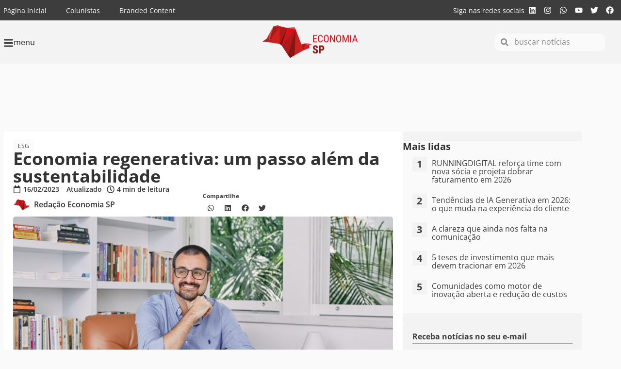

--- FILE ---
content_type: text/html; charset=UTF-8
request_url: https://economiasp.com/2023/02/16/economia-regenerativa-um-passo-alem-da-sustentabilidade/
body_size: 32741
content:
<!doctype html>
<html lang="pt-BR">
<head>
	<meta charset="UTF-8">
	<meta name="viewport" content="width=device-width, initial-scale=1">
	<link rel="profile" href="https://gmpg.org/xfn/11">
	<meta name='robots' content='index, follow, max-image-preview:large, max-snippet:-1, max-video-preview:-1' />

	<!-- This site is optimized with the Yoast SEO Premium plugin v26.4 (Yoast SEO v26.4) - https://yoast.com/wordpress/plugins/seo/ -->
	<title>Economia regenerativa: um passo além da sustentabilidade - Economia SP</title>
<link crossorigin data-rocket-preconnect href="https://www.google-analytics.com" rel="preconnect">
<link crossorigin data-rocket-preconnect href="https://pagead2.googlesyndication.com" rel="preconnect">
<link crossorigin data-rocket-preconnect href="https://www.googletagmanager.com" rel="preconnect">
<link crossorigin data-rocket-preconnect href="https://chimpstatic.com" rel="preconnect">
<link crossorigin data-rocket-preconnect href="https://cdn.onesignal.com" rel="preconnect">
<link crossorigin data-rocket-preconnect href="https://fundingchoicesmessages.google.com" rel="preconnect">
<link crossorigin data-rocket-preconnect href="https://googleads.g.doubleclick.net" rel="preconnect">
<link crossorigin data-rocket-preconnect href="https://538452603e3cfaf019d175d573f4cfe4.safeframe.googlesyndication.com" rel="preconnect">
<link crossorigin data-rocket-preconnect href="https://ep2.adtrafficquality.google" rel="preconnect">
<link crossorigin data-rocket-preload as="font" href="https://economiasp.com/wp-content/uploads/sites/2/elementor/google-fonts/fonts/opensans-memtyags126mizpba-ufuicvxscekx2cmqvxlwqwuu6f.woff2" rel="preload"><link rel="preload" data-rocket-preload as="image" href="https://economiasp.com/wp-content/uploads/sites/2/elementor/thumbs/Luis-Felipe-Adaime-r45nbi6n7fyohd72mql8fa78qvcoswq2fq66lgksvc.jpg" fetchpriority="high">
	<meta name="description" content="Economia regenerativa: um passo além da sustentabilidade - Notícias em Economia SP" />
	<link rel="canonical" href="https://economiasp.com/2023/02/16/economia-regenerativa-um-passo-alem-da-sustentabilidade/" />
	<meta property="og:locale" content="pt_BR" />
	<meta property="og:type" content="article" />
	<meta property="og:title" content="Economia regenerativa: um passo além da sustentabilidade" />
	<meta property="og:description" content="Economia regenerativa: um passo além da sustentabilidade - Notícias em Economia SP" />
	<meta property="og:url" content="https://economiasp.com/2023/02/16/economia-regenerativa-um-passo-alem-da-sustentabilidade/" />
	<meta property="og:site_name" content="Economia SP" />
	<meta property="article:publisher" content="https://www.facebook.com/economiasp" />
	<meta property="article:published_time" content="2023-02-16T22:20:12+00:00" />
	<meta property="article:modified_time" content="2023-02-16T22:20:15+00:00" />
	<meta property="og:image" content="https://economiasp.com/wp-content/uploads/sites/2/2023/02/Luis-Felipe-Adaime.jpg" />
	<meta property="og:image:width" content="1600" />
	<meta property="og:image:height" content="1066" />
	<meta property="og:image:type" content="image/jpeg" />
	<meta name="author" content="Redação Economia SP" />
	<meta name="twitter:card" content="summary_large_image" />
	<meta name="twitter:creator" content="@economiasp1" />
	<meta name="twitter:site" content="@economiasp1" />
	<!-- / Yoast SEO Premium plugin. -->


<link rel='dns-prefetch' href='//www.googletagmanager.com' />
<link rel='dns-prefetch' href='//pagead2.googlesyndication.com' />
<link rel='dns-prefetch' href='//fundingchoicesmessages.google.com' />

<link rel="alternate" type="application/rss+xml" title="Feed para Economia SP &raquo;" href="https://economiasp.com/feed/" />
<link rel="alternate" title="oEmbed (JSON)" type="application/json+oembed" href="https://economiasp.com/wp-json/oembed/1.0/embed?url=https%3A%2F%2Feconomiasp.com%2F2023%2F02%2F16%2Feconomia-regenerativa-um-passo-alem-da-sustentabilidade%2F" />
<link rel="alternate" title="oEmbed (XML)" type="text/xml+oembed" href="https://economiasp.com/wp-json/oembed/1.0/embed?url=https%3A%2F%2Feconomiasp.com%2F2023%2F02%2F16%2Feconomia-regenerativa-um-passo-alem-da-sustentabilidade%2F&#038;format=xml" />
<style id='wp-img-auto-sizes-contain-inline-css'>
img:is([sizes=auto i],[sizes^="auto," i]){contain-intrinsic-size:3000px 1500px}
/*# sourceURL=wp-img-auto-sizes-contain-inline-css */
</style>
<link rel='stylesheet' id='sby_styles-css' href='https://economiasp.com/wp-content/cache/background-css/2/economiasp.com/wp-content/plugins/feeds-for-youtube/css/sb-youtube-free.min.css?ver=2.4.0&wpr_t=1769039787' media='all' />
<link rel='stylesheet' id='wp-block-library-css' href='https://economiasp.com/wp-includes/css/dist/block-library/style.min.css?ver=6.9' media='all' />
<style id='wp-block-paragraph-inline-css'>
.is-small-text{font-size:.875em}.is-regular-text{font-size:1em}.is-large-text{font-size:2.25em}.is-larger-text{font-size:3em}.has-drop-cap:not(:focus):first-letter{float:left;font-size:8.4em;font-style:normal;font-weight:100;line-height:.68;margin:.05em .1em 0 0;text-transform:uppercase}body.rtl .has-drop-cap:not(:focus):first-letter{float:none;margin-left:.1em}p.has-drop-cap.has-background{overflow:hidden}:root :where(p.has-background){padding:1.25em 2.375em}:where(p.has-text-color:not(.has-link-color)) a{color:inherit}p.has-text-align-left[style*="writing-mode:vertical-lr"],p.has-text-align-right[style*="writing-mode:vertical-rl"]{rotate:180deg}
/*# sourceURL=https://economiasp.com/wp-includes/blocks/paragraph/style.min.css */
</style>
<style id='global-styles-inline-css'>
:root{--wp--preset--aspect-ratio--square: 1;--wp--preset--aspect-ratio--4-3: 4/3;--wp--preset--aspect-ratio--3-4: 3/4;--wp--preset--aspect-ratio--3-2: 3/2;--wp--preset--aspect-ratio--2-3: 2/3;--wp--preset--aspect-ratio--16-9: 16/9;--wp--preset--aspect-ratio--9-16: 9/16;--wp--preset--color--black: #000000;--wp--preset--color--cyan-bluish-gray: #abb8c3;--wp--preset--color--white: #ffffff;--wp--preset--color--pale-pink: #f78da7;--wp--preset--color--vivid-red: #cf2e2e;--wp--preset--color--luminous-vivid-orange: #ff6900;--wp--preset--color--luminous-vivid-amber: #fcb900;--wp--preset--color--light-green-cyan: #7bdcb5;--wp--preset--color--vivid-green-cyan: #00d084;--wp--preset--color--pale-cyan-blue: #8ed1fc;--wp--preset--color--vivid-cyan-blue: #0693e3;--wp--preset--color--vivid-purple: #9b51e0;--wp--preset--gradient--vivid-cyan-blue-to-vivid-purple: linear-gradient(135deg,rgb(6,147,227) 0%,rgb(155,81,224) 100%);--wp--preset--gradient--light-green-cyan-to-vivid-green-cyan: linear-gradient(135deg,rgb(122,220,180) 0%,rgb(0,208,130) 100%);--wp--preset--gradient--luminous-vivid-amber-to-luminous-vivid-orange: linear-gradient(135deg,rgb(252,185,0) 0%,rgb(255,105,0) 100%);--wp--preset--gradient--luminous-vivid-orange-to-vivid-red: linear-gradient(135deg,rgb(255,105,0) 0%,rgb(207,46,46) 100%);--wp--preset--gradient--very-light-gray-to-cyan-bluish-gray: linear-gradient(135deg,rgb(238,238,238) 0%,rgb(169,184,195) 100%);--wp--preset--gradient--cool-to-warm-spectrum: linear-gradient(135deg,rgb(74,234,220) 0%,rgb(151,120,209) 20%,rgb(207,42,186) 40%,rgb(238,44,130) 60%,rgb(251,105,98) 80%,rgb(254,248,76) 100%);--wp--preset--gradient--blush-light-purple: linear-gradient(135deg,rgb(255,206,236) 0%,rgb(152,150,240) 100%);--wp--preset--gradient--blush-bordeaux: linear-gradient(135deg,rgb(254,205,165) 0%,rgb(254,45,45) 50%,rgb(107,0,62) 100%);--wp--preset--gradient--luminous-dusk: linear-gradient(135deg,rgb(255,203,112) 0%,rgb(199,81,192) 50%,rgb(65,88,208) 100%);--wp--preset--gradient--pale-ocean: linear-gradient(135deg,rgb(255,245,203) 0%,rgb(182,227,212) 50%,rgb(51,167,181) 100%);--wp--preset--gradient--electric-grass: linear-gradient(135deg,rgb(202,248,128) 0%,rgb(113,206,126) 100%);--wp--preset--gradient--midnight: linear-gradient(135deg,rgb(2,3,129) 0%,rgb(40,116,252) 100%);--wp--preset--font-size--small: 13px;--wp--preset--font-size--medium: 20px;--wp--preset--font-size--large: 36px;--wp--preset--font-size--x-large: 42px;--wp--preset--spacing--20: 0.44rem;--wp--preset--spacing--30: 0.67rem;--wp--preset--spacing--40: 1rem;--wp--preset--spacing--50: 1.5rem;--wp--preset--spacing--60: 2.25rem;--wp--preset--spacing--70: 3.38rem;--wp--preset--spacing--80: 5.06rem;--wp--preset--shadow--natural: 6px 6px 9px rgba(0, 0, 0, 0.2);--wp--preset--shadow--deep: 12px 12px 50px rgba(0, 0, 0, 0.4);--wp--preset--shadow--sharp: 6px 6px 0px rgba(0, 0, 0, 0.2);--wp--preset--shadow--outlined: 6px 6px 0px -3px rgb(255, 255, 255), 6px 6px rgb(0, 0, 0);--wp--preset--shadow--crisp: 6px 6px 0px rgb(0, 0, 0);}:root { --wp--style--global--content-size: 800px;--wp--style--global--wide-size: 1200px; }:where(body) { margin: 0; }.wp-site-blocks > .alignleft { float: left; margin-right: 2em; }.wp-site-blocks > .alignright { float: right; margin-left: 2em; }.wp-site-blocks > .aligncenter { justify-content: center; margin-left: auto; margin-right: auto; }:where(.wp-site-blocks) > * { margin-block-start: 24px; margin-block-end: 0; }:where(.wp-site-blocks) > :first-child { margin-block-start: 0; }:where(.wp-site-blocks) > :last-child { margin-block-end: 0; }:root { --wp--style--block-gap: 24px; }:root :where(.is-layout-flow) > :first-child{margin-block-start: 0;}:root :where(.is-layout-flow) > :last-child{margin-block-end: 0;}:root :where(.is-layout-flow) > *{margin-block-start: 24px;margin-block-end: 0;}:root :where(.is-layout-constrained) > :first-child{margin-block-start: 0;}:root :where(.is-layout-constrained) > :last-child{margin-block-end: 0;}:root :where(.is-layout-constrained) > *{margin-block-start: 24px;margin-block-end: 0;}:root :where(.is-layout-flex){gap: 24px;}:root :where(.is-layout-grid){gap: 24px;}.is-layout-flow > .alignleft{float: left;margin-inline-start: 0;margin-inline-end: 2em;}.is-layout-flow > .alignright{float: right;margin-inline-start: 2em;margin-inline-end: 0;}.is-layout-flow > .aligncenter{margin-left: auto !important;margin-right: auto !important;}.is-layout-constrained > .alignleft{float: left;margin-inline-start: 0;margin-inline-end: 2em;}.is-layout-constrained > .alignright{float: right;margin-inline-start: 2em;margin-inline-end: 0;}.is-layout-constrained > .aligncenter{margin-left: auto !important;margin-right: auto !important;}.is-layout-constrained > :where(:not(.alignleft):not(.alignright):not(.alignfull)){max-width: var(--wp--style--global--content-size);margin-left: auto !important;margin-right: auto !important;}.is-layout-constrained > .alignwide{max-width: var(--wp--style--global--wide-size);}body .is-layout-flex{display: flex;}.is-layout-flex{flex-wrap: wrap;align-items: center;}.is-layout-flex > :is(*, div){margin: 0;}body .is-layout-grid{display: grid;}.is-layout-grid > :is(*, div){margin: 0;}body{padding-top: 0px;padding-right: 0px;padding-bottom: 0px;padding-left: 0px;}a:where(:not(.wp-element-button)){text-decoration: underline;}:root :where(.wp-element-button, .wp-block-button__link){background-color: #32373c;border-width: 0;color: #fff;font-family: inherit;font-size: inherit;font-style: inherit;font-weight: inherit;letter-spacing: inherit;line-height: inherit;padding-top: calc(0.667em + 2px);padding-right: calc(1.333em + 2px);padding-bottom: calc(0.667em + 2px);padding-left: calc(1.333em + 2px);text-decoration: none;text-transform: inherit;}.has-black-color{color: var(--wp--preset--color--black) !important;}.has-cyan-bluish-gray-color{color: var(--wp--preset--color--cyan-bluish-gray) !important;}.has-white-color{color: var(--wp--preset--color--white) !important;}.has-pale-pink-color{color: var(--wp--preset--color--pale-pink) !important;}.has-vivid-red-color{color: var(--wp--preset--color--vivid-red) !important;}.has-luminous-vivid-orange-color{color: var(--wp--preset--color--luminous-vivid-orange) !important;}.has-luminous-vivid-amber-color{color: var(--wp--preset--color--luminous-vivid-amber) !important;}.has-light-green-cyan-color{color: var(--wp--preset--color--light-green-cyan) !important;}.has-vivid-green-cyan-color{color: var(--wp--preset--color--vivid-green-cyan) !important;}.has-pale-cyan-blue-color{color: var(--wp--preset--color--pale-cyan-blue) !important;}.has-vivid-cyan-blue-color{color: var(--wp--preset--color--vivid-cyan-blue) !important;}.has-vivid-purple-color{color: var(--wp--preset--color--vivid-purple) !important;}.has-black-background-color{background-color: var(--wp--preset--color--black) !important;}.has-cyan-bluish-gray-background-color{background-color: var(--wp--preset--color--cyan-bluish-gray) !important;}.has-white-background-color{background-color: var(--wp--preset--color--white) !important;}.has-pale-pink-background-color{background-color: var(--wp--preset--color--pale-pink) !important;}.has-vivid-red-background-color{background-color: var(--wp--preset--color--vivid-red) !important;}.has-luminous-vivid-orange-background-color{background-color: var(--wp--preset--color--luminous-vivid-orange) !important;}.has-luminous-vivid-amber-background-color{background-color: var(--wp--preset--color--luminous-vivid-amber) !important;}.has-light-green-cyan-background-color{background-color: var(--wp--preset--color--light-green-cyan) !important;}.has-vivid-green-cyan-background-color{background-color: var(--wp--preset--color--vivid-green-cyan) !important;}.has-pale-cyan-blue-background-color{background-color: var(--wp--preset--color--pale-cyan-blue) !important;}.has-vivid-cyan-blue-background-color{background-color: var(--wp--preset--color--vivid-cyan-blue) !important;}.has-vivid-purple-background-color{background-color: var(--wp--preset--color--vivid-purple) !important;}.has-black-border-color{border-color: var(--wp--preset--color--black) !important;}.has-cyan-bluish-gray-border-color{border-color: var(--wp--preset--color--cyan-bluish-gray) !important;}.has-white-border-color{border-color: var(--wp--preset--color--white) !important;}.has-pale-pink-border-color{border-color: var(--wp--preset--color--pale-pink) !important;}.has-vivid-red-border-color{border-color: var(--wp--preset--color--vivid-red) !important;}.has-luminous-vivid-orange-border-color{border-color: var(--wp--preset--color--luminous-vivid-orange) !important;}.has-luminous-vivid-amber-border-color{border-color: var(--wp--preset--color--luminous-vivid-amber) !important;}.has-light-green-cyan-border-color{border-color: var(--wp--preset--color--light-green-cyan) !important;}.has-vivid-green-cyan-border-color{border-color: var(--wp--preset--color--vivid-green-cyan) !important;}.has-pale-cyan-blue-border-color{border-color: var(--wp--preset--color--pale-cyan-blue) !important;}.has-vivid-cyan-blue-border-color{border-color: var(--wp--preset--color--vivid-cyan-blue) !important;}.has-vivid-purple-border-color{border-color: var(--wp--preset--color--vivid-purple) !important;}.has-vivid-cyan-blue-to-vivid-purple-gradient-background{background: var(--wp--preset--gradient--vivid-cyan-blue-to-vivid-purple) !important;}.has-light-green-cyan-to-vivid-green-cyan-gradient-background{background: var(--wp--preset--gradient--light-green-cyan-to-vivid-green-cyan) !important;}.has-luminous-vivid-amber-to-luminous-vivid-orange-gradient-background{background: var(--wp--preset--gradient--luminous-vivid-amber-to-luminous-vivid-orange) !important;}.has-luminous-vivid-orange-to-vivid-red-gradient-background{background: var(--wp--preset--gradient--luminous-vivid-orange-to-vivid-red) !important;}.has-very-light-gray-to-cyan-bluish-gray-gradient-background{background: var(--wp--preset--gradient--very-light-gray-to-cyan-bluish-gray) !important;}.has-cool-to-warm-spectrum-gradient-background{background: var(--wp--preset--gradient--cool-to-warm-spectrum) !important;}.has-blush-light-purple-gradient-background{background: var(--wp--preset--gradient--blush-light-purple) !important;}.has-blush-bordeaux-gradient-background{background: var(--wp--preset--gradient--blush-bordeaux) !important;}.has-luminous-dusk-gradient-background{background: var(--wp--preset--gradient--luminous-dusk) !important;}.has-pale-ocean-gradient-background{background: var(--wp--preset--gradient--pale-ocean) !important;}.has-electric-grass-gradient-background{background: var(--wp--preset--gradient--electric-grass) !important;}.has-midnight-gradient-background{background: var(--wp--preset--gradient--midnight) !important;}.has-small-font-size{font-size: var(--wp--preset--font-size--small) !important;}.has-medium-font-size{font-size: var(--wp--preset--font-size--medium) !important;}.has-large-font-size{font-size: var(--wp--preset--font-size--large) !important;}.has-x-large-font-size{font-size: var(--wp--preset--font-size--x-large) !important;}
/*# sourceURL=global-styles-inline-css */
</style>

<link data-minify="1" rel='stylesheet' id='mpp_gutenberg-css' href='https://economiasp.com/wp-content/cache/min/2/wp-content/plugins/metronet-profile-picture/dist/blocks.style.build.css?ver=1764765708' media='all' />
<link data-minify="1" rel='stylesheet' id='hello-elementor-css' href='https://economiasp.com/wp-content/cache/min/2/wp-content/themes/hello-elementor/assets/css/reset.css?ver=1764765708' media='all' />
<link data-minify="1" rel='stylesheet' id='hello-elementor-theme-style-css' href='https://economiasp.com/wp-content/cache/min/2/wp-content/themes/hello-elementor/assets/css/theme.css?ver=1764765708' media='all' />
<link data-minify="1" rel='stylesheet' id='hello-elementor-header-footer-css' href='https://economiasp.com/wp-content/cache/min/2/wp-content/themes/hello-elementor/assets/css/header-footer.css?ver=1764765708' media='all' />
<link rel='stylesheet' id='elementor-frontend-css' href='https://economiasp.com/wp-content/plugins/elementor/assets/css/frontend.min.css?ver=3.33.2' media='all' />
<link rel='stylesheet' id='elementor-post-8730-css' href='https://economiasp.com/wp-content/uploads/sites/2/elementor/css/post-8730.css?ver=1764765707' media='all' />
<link rel='stylesheet' id='widget-nav-menu-css' href='https://economiasp.com/wp-content/plugins/elementor-pro/assets/css/widget-nav-menu.min.css?ver=3.32.3' media='all' />
<link rel='stylesheet' id='widget-heading-css' href='https://economiasp.com/wp-content/plugins/elementor/assets/css/widget-heading.min.css?ver=3.33.2' media='all' />
<link rel='stylesheet' id='widget-social-icons-css' href='https://economiasp.com/wp-content/plugins/elementor/assets/css/widget-social-icons.min.css?ver=3.33.2' media='all' />
<link rel='stylesheet' id='e-apple-webkit-css' href='https://economiasp.com/wp-content/plugins/elementor/assets/css/conditionals/apple-webkit.min.css?ver=3.33.2' media='all' />
<link rel='stylesheet' id='widget-icon-box-css' href='https://economiasp.com/wp-content/plugins/elementor/assets/css/widget-icon-box.min.css?ver=3.33.2' media='all' />
<link rel='stylesheet' id='widget-image-css' href='https://economiasp.com/wp-content/plugins/elementor/assets/css/widget-image.min.css?ver=3.33.2' media='all' />
<link rel='stylesheet' id='widget-search-form-css' href='https://economiasp.com/wp-content/plugins/elementor-pro/assets/css/widget-search-form.min.css?ver=3.32.3' media='all' />
<link rel='stylesheet' id='e-sticky-css' href='https://economiasp.com/wp-content/plugins/elementor-pro/assets/css/modules/sticky.min.css?ver=3.32.3' media='all' />
<link rel='stylesheet' id='widget-form-css' href='https://economiasp.com/wp-content/plugins/elementor-pro/assets/css/widget-form.min.css?ver=3.32.3' media='all' />
<link rel='stylesheet' id='widget-post-info-css' href='https://economiasp.com/wp-content/plugins/elementor-pro/assets/css/widget-post-info.min.css?ver=3.32.3' media='all' />
<link rel='stylesheet' id='widget-icon-list-css' href='https://economiasp.com/wp-content/plugins/elementor/assets/css/widget-icon-list.min.css?ver=3.33.2' media='all' />
<link rel='stylesheet' id='widget-author-box-css' href='https://economiasp.com/wp-content/plugins/elementor-pro/assets/css/widget-author-box.min.css?ver=3.32.3' media='all' />
<link rel='stylesheet' id='widget-share-buttons-css' href='https://economiasp.com/wp-content/plugins/elementor-pro/assets/css/widget-share-buttons.min.css?ver=3.32.3' media='all' />
<link data-minify="1" rel='stylesheet' id='swiper-css' href='https://economiasp.com/wp-content/cache/min/2/wp-content/plugins/elementor/assets/lib/swiper/v8/css/swiper.min.css?ver=1764765708' media='all' />
<link rel='stylesheet' id='e-swiper-css' href='https://economiasp.com/wp-content/plugins/elementor/assets/css/conditionals/e-swiper.min.css?ver=3.33.2' media='all' />
<link rel='stylesheet' id='widget-loop-common-css' href='https://economiasp.com/wp-content/plugins/elementor-pro/assets/css/widget-loop-common.min.css?ver=3.32.3' media='all' />
<link rel='stylesheet' id='widget-loop-carousel-css' href='https://economiasp.com/wp-content/plugins/elementor-pro/assets/css/widget-loop-carousel.min.css?ver=3.32.3' media='all' />
<link rel='stylesheet' id='e-animation-slideInLeft-css' href='https://economiasp.com/wp-content/plugins/elementor/assets/lib/animations/styles/slideInLeft.min.css?ver=3.33.2' media='all' />
<link rel='stylesheet' id='e-popup-css' href='https://economiasp.com/wp-content/plugins/elementor-pro/assets/css/conditionals/popup.min.css?ver=3.32.3' media='all' />
<link rel='stylesheet' id='sby-styles-css' href='https://economiasp.com/wp-content/cache/background-css/2/economiasp.com/wp-content/plugins/feeds-for-youtube/css/sb-youtube-free.min.css?ver=2.4.0&wpr_t=1769039787' media='all' />
<link rel='stylesheet' id='elementor-post-8758-css' href='https://economiasp.com/wp-content/uploads/sites/2/elementor/css/post-8758.css?ver=1764765707' media='all' />
<link rel='stylesheet' id='elementor-post-8755-css' href='https://economiasp.com/wp-content/uploads/sites/2/elementor/css/post-8755.css?ver=1764765707' media='all' />
<link rel='stylesheet' id='elementor-post-8742-css' href='https://economiasp.com/wp-content/uploads/sites/2/elementor/css/post-8742.css?ver=1764765708' media='all' />
<link rel='stylesheet' id='elementor-post-8750-css' href='https://economiasp.com/wp-content/uploads/sites/2/elementor/css/post-8750.css?ver=1764765708' media='all' />
<link rel='stylesheet' id='elementor-post-8715-css' href='https://economiasp.com/wp-content/uploads/sites/2/elementor/css/post-8715.css?ver=1765983403' media='all' />
<link data-minify="1" rel='stylesheet' id='graphina_chart-css-css' href='https://economiasp.com/wp-content/cache/min/2/wp-content/plugins/graphina-elementor-charts-and-graphs/assets/css/graphina-chart.css?ver=1764765708' media='all' />
<style id='rocket-lazyload-inline-css'>
.rll-youtube-player{position:relative;padding-bottom:56.23%;height:0;overflow:hidden;max-width:100%;}.rll-youtube-player:focus-within{outline: 2px solid currentColor;outline-offset: 5px;}.rll-youtube-player iframe{position:absolute;top:0;left:0;width:100%;height:100%;z-index:100;background:0 0}.rll-youtube-player img{bottom:0;display:block;left:0;margin:auto;max-width:100%;width:100%;position:absolute;right:0;top:0;border:none;height:auto;-webkit-transition:.4s all;-moz-transition:.4s all;transition:.4s all}.rll-youtube-player img:hover{-webkit-filter:brightness(75%)}.rll-youtube-player .play{height:100%;width:100%;left:0;top:0;position:absolute;background:var(--wpr-bg-e05c1501-226c-47f5-8d4a-1f21df46d38b) no-repeat center;background-color: transparent !important;cursor:pointer;border:none;}.wp-embed-responsive .wp-has-aspect-ratio .rll-youtube-player{position:absolute;padding-bottom:0;width:100%;height:100%;top:0;bottom:0;left:0;right:0}
/*# sourceURL=rocket-lazyload-inline-css */
</style>
<link data-minify="1" rel='stylesheet' id='elementor-gf-local-opensans-css' href='https://economiasp.com/wp-content/cache/min/2/wp-content/uploads/sites/2/elementor/google-fonts/css/opensans.css?ver=1764765708' media='all' />
<script src="https://economiasp.com/wp-includes/js/jquery/jquery.min.js?ver=3.7.1" id="jquery-core-js" type="0609777dc616e807b6104eae-text/javascript"></script>
<script src="https://economiasp.com/wp-includes/js/jquery/jquery-migrate.min.js?ver=3.4.1" id="jquery-migrate-js" type="0609777dc616e807b6104eae-text/javascript"></script>

<!-- Snippet da etiqueta do Google (gtag.js) adicionado pelo Site Kit -->
<!-- Snippet do Google Análises adicionado pelo Site Kit -->
<script src="https://www.googletagmanager.com/gtag/js?id=G-7BRMKEJSNS" id="google_gtagjs-js" async type="0609777dc616e807b6104eae-text/javascript"></script>
<script id="google_gtagjs-js-after" type="0609777dc616e807b6104eae-text/javascript">
window.dataLayer = window.dataLayer || [];function gtag(){dataLayer.push(arguments);}
gtag("set","linker",{"domains":["economiasp.com"]});
gtag("js", new Date());
gtag("set", "developer_id.dZTNiMT", true);
gtag("config", "G-7BRMKEJSNS");
//# sourceURL=google_gtagjs-js-after
</script>
<link rel="https://api.w.org/" href="https://economiasp.com/wp-json/" /><link rel="alternate" title="JSON" type="application/json" href="https://economiasp.com/wp-json/wp/v2/posts/7245" /><link rel='shortlink' href='https://economiasp.com/?p=7245' />
<meta name="generator" content="Site Kit by Google 1.170.0" />
<!-- Meta-etiquetas do Google AdSense adicionado pelo Site Kit -->
<meta name="google-adsense-platform-account" content="ca-host-pub-2644536267352236">
<meta name="google-adsense-platform-domain" content="sitekit.withgoogle.com">
<!-- Fim das meta-etiquetas do Google AdSense adicionado pelo Site Kit -->
<meta name="generator" content="Elementor 3.33.2; features: e_font_icon_svg, additional_custom_breakpoints; settings: css_print_method-external, google_font-enabled, font_display-swap">
<style>

	.social-colunistas{
    display: flex;
    margin: 0;
    padding: 0;
    list-style: none;
    font-size: 23px;
    margin-top: 10px;
	}
	
	.social-colunistas li{
		margin-right:10px;
	}
	
	.social-colunistas svg{
		width: 20px;
		fill: var(--e-global-color-f2e9756 ) !important;
	}
	
	.social-colunistas svg:hover {
		fill: var(--e-global-color-accent ) !important;
	}
	
</style>
<style>
	
	html {
		scroll-behavior: smooth;
	}
	
	body{
		overflow-x: hidden;
	}

	*:not(p) > strong {
		font-weight: inherit;
	}
	
	.category-tag a{
		background-color: #fbfbfb;
    padding: 5px 10px;
    font-size: 12px;
    border-radius: 5px;
		margin-bottom: 5px;
		color: var( --e-global-color-f2e9756 );
	}
	.category-tag a:hover{
		color: #CE171A;
	}
	
	.category-loop-tag{
    font-size: 10px;
    border-radius: 5px;
		margin-bottom: 5px;
		color: #FFF;
	}
	
	.wp-block-quote{
		background: #fbfbfb;
    margin: 0;
    padding: 20px 10px 5px 30px;
    border-left: 5px solid #CE171A;
    margin-bottom: 20px;
    border-radius: 10px
	}
	
</style>
<script type="0609777dc616e807b6104eae-text/javascript">
	(function ($) {
 		$(document).ready(function () {
			var mapping = [];
			var slots = [];
			var banners = [];

			function setupDisplayAds() {
				window.googletag = window.googletag || { cmd: [] };
				googletag.cmd.push(() => {
					mapping.billboard = googletag.sizeMapping()
            .addSize([1170,300], [[970,250]])
            .addSize([768,0],   [[728,90]])
            .addSize([0,0],     [[320,50]])
            .build();
					
					mapping.lateral = googletag.sizeMapping()
            .addSize([1170,300], [[250,250],[300,600],[350,350]])
            .addSize([768,0],    [[250,250],[300,600],[350,350]])
            .addSize([0,0],      [[250,250],[300,600],[350,350]])
            .build();

					mapping.rodape = googletag.sizeMapping()
            .addSize([1170,300], [[970,250],[728,90]])
            .addSize([768,0],    [[728,90]])
            .addSize([0,0],      [[320,50]])
            .build();

					mapping.topo = googletag.sizeMapping()
            .addSize([768,0], [[728,90]])
            .addSize([0,0],   [[320,50]])
            .build();
					
					mapping.conteudo = googletag.sizeMapping()
            .addSize([768,0], [[728,90]])
            .addSize([0,0],   [[320,50]])
            .build();

					document.querySelectorAll('.ad').forEach(createAdSlot);

					googletag.pubads().disableInitialLoad();
					googletag.companionAds().setRefreshUnfilledSlots(true);
					googletag.pubads().enableSingleRequest();
					googletag.pubads().enableVideoAds();
					googletag.pubads().setCentering(true);
					googletag.pubads().collapseEmptyDivs();
					googletag.enableServices();
					googletag.pubads().refresh(slots);

					let SECONDS_TO_WAIT_AFTER_VIEWABILITY = 30;

					googletag.pubads().addEventListener('impressionViewable', function (event) {
						let slot = event.slot;
						setTimeout(function () {
							googletag.pubads().refresh([slot]);
						}, SECONDS_TO_WAIT_AFTER_VIEWABILITY * 1000);
					});

					googletag.pubads().addEventListener('slotRenderEnded', function (event) {
						let elementId = event.slot.getSlotElementId();
						if (!event.isEmpty) {
							$(`#${elementId}`).show();
						}
					});
				});
			}

			function createAdSlot(element) {
				let id, adUnit, duplicateElement, target, position, pageId;

				id = element.id;
				adUnit = element.dataset.adunit;
				position = element.dataset.adposition;
				pageId = element.dataset.pageid;

				banners.push(adUnit);

				duplicateElement = countDuplicatesInArray(banners);
				target = `${adUnit}_${duplicateElement[adUnit]}`;
				
				slots.push(
					googletag
						.defineSlot(`/21826019923/${adUnit}`, 'fluid', id)
						.setTargeting('format', target)
					  .setTargeting('position', position)
						.setTargeting('site', "sp")
						.setTargeting('id', pageId)
						.addService(googletag.pubads())
						.defineSizeMapping(mapping[adUnit])
				);
			}

			function countDuplicatesInArray(arr) {
				const count = {};
				arr.forEach(element => {
					count[element] = (count[element] || 0) + 1;
				});
				return count;
			}

			setupDisplayAds();
 		});
	})(jQuery); 
</script>
<!-- Global Site Tag mLabs (mlabs.js) - mLabs -->
<script data-minify="1" src="https://economiasp.com/wp-content/cache/min/2/sites.mlabs.com.br/mlabs.js?ver=1762307323" type="0609777dc616e807b6104eae-text/javascript"></script>
<script type="0609777dc616e807b6104eae-text/javascript">
    mLabsTracking.ready(function(){client = mLabsConfigure({'tid':"64c3b4ff2c2d552316384f38"});});
</script>
<script async src="https://pagead2.googlesyndication.com/tag/js/gpt.js" type="0609777dc616e807b6104eae-text/javascript"></script>
<script async src="https://pagead2.googlesyndication.com/pagead/js/adsbygoogle.js?client=ca-pub-5376417609207675" crossorigin="anonymous" type="0609777dc616e807b6104eae-text/javascript"></script>
<script id="mcjs" type="0609777dc616e807b6104eae-text/javascript">!function(c,h,i,m,p){m=c.createElement(h),p=c.getElementsByTagName(h)[0],m.async=1,m.src=i,p.parentNode.insertBefore(m,p)}(document,"script","https://chimpstatic.com/mcjs-connected/js/users/b3574ff160234139068ea4a79/fe9b56c73a913c3b30cc128ff.js");</script>
      <meta name="onesignal" content="wordpress-plugin"/>
            <script type="0609777dc616e807b6104eae-text/javascript">

      window.OneSignalDeferred = window.OneSignalDeferred || [];

      OneSignalDeferred.push(function(OneSignal) {
        var oneSignal_options = {};
        window._oneSignalInitOptions = oneSignal_options;

        oneSignal_options['serviceWorkerParam'] = { scope: '/wp-content/plugins/onesignal-free-web-push-notifications/sdk_files/push/onesignal/' };
oneSignal_options['serviceWorkerPath'] = 'OneSignalSDKWorker.js';

        OneSignal.Notifications.setDefaultUrl("https://economiasp.com");

        oneSignal_options['wordpress'] = true;
oneSignal_options['appId'] = '48ad2898-1b39-430f-a8cb-5ae203cf6fba';
oneSignal_options['allowLocalhostAsSecureOrigin'] = true;
oneSignal_options['welcomeNotification'] = { };
oneSignal_options['welcomeNotification']['title'] = "";
oneSignal_options['welcomeNotification']['message'] = "Obrigado por ativar as notificações";
oneSignal_options['path'] = "https://economiasp.com/wp-content/plugins/onesignal-free-web-push-notifications/sdk_files/";
oneSignal_options['safari_web_id'] = "web.onesignal.auto.1d9d9717-02c9-46fa-a0ca-aedc9bb61733";
oneSignal_options['promptOptions'] = { };
oneSignal_options['promptOptions']['actionMessage'] = "Ative as notificações e confira as últimas novidades assim que forem publicadas";
oneSignal_options['promptOptions']['acceptButtonText'] = "ATIVAR";
oneSignal_options['promptOptions']['cancelButtonText'] = "NÃO OBRIGADO";
oneSignal_options['promptOptions']['autoAcceptTitle'] = "Clique em Permitir";
oneSignal_options['notifyButton'] = { };
oneSignal_options['notifyButton']['enable'] = true;
oneSignal_options['notifyButton']['position'] = 'bottom-left';
oneSignal_options['notifyButton']['theme'] = 'default';
oneSignal_options['notifyButton']['size'] = 'small';
oneSignal_options['notifyButton']['displayPredicate'] = function() {
              return !OneSignal.User.PushSubscription.optedIn;
            };
oneSignal_options['notifyButton']['showCredit'] = false;
oneSignal_options['notifyButton']['text'] = {};
oneSignal_options['notifyButton']['text']['tip.state.unsubscribed'] = 'Ative as notificações';
oneSignal_options['notifyButton']['text']['tip.state.subscribed'] = 'Notificações ativas';
oneSignal_options['notifyButton']['text']['tip.state.blocked'] = 'Você bloqueou as notificações';
oneSignal_options['notifyButton']['text']['message.action.subscribed'] = 'Obrigado por ativar as notificações';
oneSignal_options['notifyButton']['text']['message.action.resubscribed'] = 'Notificações ativas';
oneSignal_options['notifyButton']['text']['message.action.unsubscribed'] = 'Notificações desativadas';
oneSignal_options['notifyButton']['text']['dialog.main.title'] = 'Notificações do Economia SP';
oneSignal_options['notifyButton']['text']['dialog.main.button.subscribe'] = 'ATIVAR';
oneSignal_options['notifyButton']['text']['dialog.main.button.unsubscribe'] = 'DESATIVAR';
oneSignal_options['notifyButton']['text']['dialog.blocked.title'] = 'Desbloquear notificações';
oneSignal_options['notifyButton']['text']['dialog.blocked.message'] = 'Siga estes passos para desbloquear as notificações';
              OneSignal.init(window._oneSignalInitOptions);
              OneSignal.Slidedown.promptPush()      });

      function documentInitOneSignal() {
        var oneSignal_elements = document.getElementsByClassName("OneSignal-prompt");

        var oneSignalLinkClickHandler = function(event) { OneSignal.Notifications.requestPermission(); event.preventDefault(); };        for(var i = 0; i < oneSignal_elements.length; i++)
          oneSignal_elements[i].addEventListener('click', oneSignalLinkClickHandler, false);
      }

      if (document.readyState === 'complete') {
           documentInitOneSignal();
      }
      else {
           window.addEventListener("load", function(event){
               documentInitOneSignal();
          });
      }
    </script>


<script type="application/ld+json" class="saswp-schema-markup-output">
[{"@context":"https:\/\/schema.org\/","@graph":[{"@context":"https:\/\/schema.org\/","@type":"SiteNavigationElement","@id":"https:\/\/economiasp.com\/#economia","name":"Economia","url":"https:\/\/economiasp.com\/noticias\/economia\/"},{"@context":"https:\/\/schema.org\/","@type":"SiteNavigationElement","@id":"https:\/\/economiasp.com\/#negocios","name":"Neg\u00f3cios","url":"https:\/\/economiasp.com\/noticias\/negocios\/"},{"@context":"https:\/\/schema.org\/","@type":"SiteNavigationElement","@id":"https:\/\/economiasp.com\/#inovacao","name":"Inova\u00e7\u00e3o","url":"https:\/\/economiasp.com\/noticias\/inovacao\/"},{"@context":"https:\/\/schema.org\/","@type":"SiteNavigationElement","@id":"https:\/\/economiasp.com\/#tecnologia","name":"Tecnologia","url":"https:\/\/economiasp.com\/noticias\/tecnologia\/"},{"@context":"https:\/\/schema.org\/","@type":"SiteNavigationElement","@id":"https:\/\/economiasp.com\/#startups","name":"Startups","url":"https:\/\/economiasp.com\/noticias\/startups\/"},{"@context":"https:\/\/schema.org\/","@type":"SiteNavigationElement","@id":"https:\/\/economiasp.com\/#carreiras","name":"Carreiras","url":"https:\/\/economiasp.com\/noticias\/carreiras\/"},{"@context":"https:\/\/schema.org\/","@type":"SiteNavigationElement","@id":"https:\/\/economiasp.com\/#esg","name":"ESG","url":"https:\/\/economiasp.com\/noticias\/esg\/"},{"@context":"https:\/\/schema.org\/","@type":"SiteNavigationElement","@id":"https:\/\/economiasp.com\/#sobre","name":"Sobre","url":"https:\/\/economiasp.com\/sobre\/"}]},

{"@context":"https:\/\/schema.org\/","@type":"BreadcrumbList","@id":"https:\/\/economiasp.com\/2023\/02\/16\/economia-regenerativa-um-passo-alem-da-sustentabilidade\/#breadcrumb","itemListElement":[{"@type":"ListItem","position":1,"item":{"@id":"https:\/\/economiasp.com","name":"Economia SP"}},{"@type":"ListItem","position":2,"item":{"@id":"https:\/\/economiasp.com\/noticias\/","name":"Not\u00edcias"}},{"@type":"ListItem","position":3,"item":{"@id":"https:\/\/economiasp.com\/2023\/02\/16\/economia-regenerativa-um-passo-alem-da-sustentabilidade\/","name":"Economia regenerativa: um passo al\u00e9m da sustentabilidade"}}]},

{"@context":"https:\/\/schema.org\/","@type":"NewsArticle","@id":"https:\/\/economiasp.com\/2023\/02\/16\/economia-regenerativa-um-passo-alem-da-sustentabilidade\/#newsarticle","url":"https:\/\/economiasp.com\/2023\/02\/16\/economia-regenerativa-um-passo-alem-da-sustentabilidade\/","headline":"Economia regenerativa: um passo al\u00e9m da sustentabilidade","mainEntityOfPage":"https:\/\/economiasp.com\/2023\/02\/16\/economia-regenerativa-um-passo-alem-da-sustentabilidade\/","datePublished":"2023-02-16T19:20:12-03:00","dateModified":"2023-02-16T19:20:15-03:00","description":"Por Luis Felipe Adaime, CEO e fundador da MOSS.Earth. O tema sustentabilidade ganha manchetes na m\u00eddia tradicional e a cada dia mais espa\u00e7o nas redes sociais. Hoje todos sabem (ou deveriam saber) da import\u00e2ncia da recupera\u00e7\u00e3o e da conserva\u00e7\u00e3o dos recursos naturais, mas ainda existem muitas d\u00favidas e debates abstratos sobre como fazer isso. No","articleSection":"Not\u00edcias","articleBody":"Por Luis Felipe Adaime, CEO e fundador da MOSS.Earth.    O tema sustentabilidade ganha manchetes na m\u00eddia tradicional e a cada dia mais espa\u00e7o nas redes sociais. Hoje todos sabem (ou deveriam saber) da import\u00e2ncia da recupera\u00e7\u00e3o e da conserva\u00e7\u00e3o dos recursos naturais, mas ainda existem muitas d\u00favidas e debates abstratos sobre como fazer isso. No ponto em que estamos, n\u00e3o bastam a\u00e7\u00f5es pontuais, tempor\u00e1rias ou superficiais, ainda que bem-intencionadas, tampouco discursos vazios. A hora \u00e9 de ir a fundo na quest\u00e3o, e o conceito de economia regenerativa tem muito a oferecer nesse sentido.    A ideia da economia regenerativa \u00e9 simples: criar condi\u00e7\u00f5es reais para que os ecossistemas dos quais a humanidade depende se recuperem depois de terem sido alvo de algum tipo de explora\u00e7\u00e3o. Seria o oposto da explora\u00e7\u00e3o predat\u00f3ria, que exaure os recursos de uma maneira permanente. Tendo a admir\u00e1vel resili\u00eancia da natureza como espelho, a economia regenerativa tenta encontrar maneiras de criar um c\u00edrculo virtuoso de explora\u00e7\u00e3o-conserva\u00e7\u00e3o-recupera\u00e7\u00e3o que consiga manter a roda econ\u00f4mica girando.    Dif\u00edcil discordar desse conceito, racionalmente impec\u00e1vel. A quest\u00e3o \u00e9 encontrar ferramentas eficientes para colocar em pr\u00e1tica a economia regenerativa. Em primeiro lugar, n\u00e3o \u00e9 poss\u00edvel tapar o sol com a peneira e fingir que as comunidades que vivem em \u00e1reas-chave para a explora\u00e7\u00e3o dos recursos naturais n\u00e3o existem. Pois, foi a rela\u00e7\u00e3o positiva dessas comunidades com estes recursos que garantiu a conserva\u00e7\u00e3o deles.    As comunidades precisam ser acolhidas, integradas ao processo, de modo a participarem tanto da explora\u00e7\u00e3o econ\u00f4mica da biodiversidade quanto do empenho para a conserva\u00e7\u00e3o e a perenidade dos recursos.    Tome-se o caso da Amaz\u00f4nia, exemplo simb\u00f3lico nesse contexto. Os investimentos realizados nesta regi\u00e3o historicamente foram feitos sem considerar a realidade dos povos que nela habitam com a l\u00f3gica equivocada do progresso a qualquer custo. O exemplo mais emblem\u00e1tico disso foi o Programa de Integra\u00e7\u00e3o Nacional que o Brasil bancou na d\u00e9cada de 1970. O programa focou em distribuir terras em detrimento a regula\u00e7\u00e3o das mesmas, o que gerou graves conflitos agr\u00e1rios e danos ambientais que ainda perduram.    Cabe a quem milita nessa agenda \u2014 governos, empresas, ativistas, ONGs e climatechs \u2014 estudar o problema a fundo e aproveitar o que a tecnologia j\u00e1 oferece para encontrar solu\u00e7\u00f5es dentro do conceito de economia regenerativa. Uma delas passa pelo desenvolvimento do mercado de cr\u00e9ditos de carbono. Trata-se de uma sa\u00edda eficiente que permite \u00e0s empresas compensar suas emiss\u00f5es, garantir a conserva\u00e7\u00e3o dos recursos naturais e gerar impacto real e positivo na vida das comunidades que tiram seu sustento da floresta e s\u00e3o os maiores parceiros dos projetos.&nbsp;&nbsp;&nbsp;    O mercado de carbono \u00e9 um instrumento de implementa\u00e7\u00e3o da economia regenerativa. Ainda no exemplo amaz\u00f4nico, quando uma empresa adquire cr\u00e9ditos originados na floresta para compensar as emiss\u00f5es de gases de efeito estufa de sua opera\u00e7\u00e3o \u2014 ou de parte de sua cadeia produtiva, incluindo fornecedores \u2014, na pr\u00e1tica ela deve estar destinando recursos essenciais para ajudar as popula\u00e7\u00f5es locais a manter a floresta em p\u00e9. Assim fica evidente a beleza da din\u00e2mica da economia regenerativa: ao mesmo tempo em que garante renda para as pessoas, quebra uma cultura perversa de explora\u00e7\u00e3o predat\u00f3ria e de exaust\u00e3o da biodiversidade \u2014 cultura essa que, no caso da Amaz\u00f4nia brasileira, foi incentivada pela ideia de progresso e pela consequente onda migrat\u00f3ria desordenada vista h\u00e1 cerca de 50 anos na regi\u00e3o.    Adotar a sustentabilidade, disseminar e democratizar suas pr\u00e1ticas n\u00e3o \u00e9 mais uma op\u00e7\u00e3o, \u00e9 o b\u00e1sico que toda empresa deve fazer. Dito isso, \u00e9 dar mais um passo rumo a uma economia que al\u00e9m de conservar promova a regenera\u00e7\u00e3o de nossos ecossistemas e emita menos carbono.","keywords":["brasil"," economia"," economia regenerativa"," negocios"," saopaulo"," sustentabilidade"," "],"name":"Economia regenerativa: um passo al\u00e9m da sustentabilidade","thumbnailUrl":"https:\/\/economiasp.com\/wp-content\/uploads\/sites\/2\/2023\/02\/Luis-Felipe-Adaime-150x150.jpg","wordCount":"589","timeRequired":"PT2M37S","mainEntity":{"@type":"WebPage","@id":"https:\/\/economiasp.com\/2023\/02\/16\/economia-regenerativa-um-passo-alem-da-sustentabilidade\/"},"author":{"@type":"Person","name":"Reda\u00e7\u00e3o Economia SP","url":"https:\/\/economiasp.com\/author\/economiasp\/","sameAs":[]},"editor":{"@type":"Person","name":"Reda\u00e7\u00e3o Economia SP","url":"https:\/\/economiasp.com\/author\/economiasp\/","sameAs":[]},"publisher":{"@type":"Organization","name":"Economia SP","url":"https:\/\/economiasp.com\/","logo":{"@type":"ImageObject","url":"https:\/\/economiasp.com\/wp-content\/uploads\/sites\/2\/2021\/12\/cropped-LOGO-sp.png","width":160,"height":50}},"image":[{"@type":"ImageObject","@id":"https:\/\/economiasp.com\/2023\/02\/16\/economia-regenerativa-um-passo-alem-da-sustentabilidade\/#primaryimage","url":"https:\/\/economiasp.com\/wp-content\/uploads\/sites\/2\/2023\/02\/Luis-Felipe-Adaime.jpg","width":"1600","height":"1066"}]}]
</script>

			<style>
				.e-con.e-parent:nth-of-type(n+4):not(.e-lazyloaded):not(.e-no-lazyload),
				.e-con.e-parent:nth-of-type(n+4):not(.e-lazyloaded):not(.e-no-lazyload) * {
					background-image: none !important;
				}
				@media screen and (max-height: 1024px) {
					.e-con.e-parent:nth-of-type(n+3):not(.e-lazyloaded):not(.e-no-lazyload),
					.e-con.e-parent:nth-of-type(n+3):not(.e-lazyloaded):not(.e-no-lazyload) * {
						background-image: none !important;
					}
				}
				@media screen and (max-height: 640px) {
					.e-con.e-parent:nth-of-type(n+2):not(.e-lazyloaded):not(.e-no-lazyload),
					.e-con.e-parent:nth-of-type(n+2):not(.e-lazyloaded):not(.e-no-lazyload) * {
						background-image: none !important;
					}
				}
			</style>
			
<!-- Snippet do Gerenciador de Tags do Google adicionado pelo Site Kit -->
<script type="0609777dc616e807b6104eae-text/javascript">
			( function( w, d, s, l, i ) {
				w[l] = w[l] || [];
				w[l].push( {'gtm.start': new Date().getTime(), event: 'gtm.js'} );
				var f = d.getElementsByTagName( s )[0],
					j = d.createElement( s ), dl = l != 'dataLayer' ? '&l=' + l : '';
				j.async = true;
				j.src = 'https://www.googletagmanager.com/gtm.js?id=' + i + dl;
				f.parentNode.insertBefore( j, f );
			} )( window, document, 'script', 'dataLayer', 'GTM-NFCF2KG' );
			
</script>

<!-- Fim do código do Gerenciador de Etiquetas do Google adicionado pelo Site Kit -->

<!-- Código do Google Adsense adicionado pelo Site Kit -->
<script async src="https://pagead2.googlesyndication.com/pagead/js/adsbygoogle.js?client=ca-pub-5376417609207675&amp;host=ca-host-pub-2644536267352236" crossorigin="anonymous" type="0609777dc616e807b6104eae-text/javascript"></script>

<!-- Fim do código do Google AdSense adicionado pelo Site Kit -->
			<meta name="theme-color" content="#FAFAFA">
			<link rel="icon" href="https://economiasp.com/wp-content/uploads/sites/2/2021/12/cropped-favicon-1-32x32.png" sizes="32x32" />
<link rel="icon" href="https://economiasp.com/wp-content/uploads/sites/2/2021/12/cropped-favicon-1-192x192.png" sizes="192x192" />
<link rel="apple-touch-icon" href="https://economiasp.com/wp-content/uploads/sites/2/2021/12/cropped-favicon-1-180x180.png" />
<meta name="msapplication-TileImage" content="https://economiasp.com/wp-content/uploads/sites/2/2021/12/cropped-favicon-1-270x270.png" />
<noscript><style id="rocket-lazyload-nojs-css">.rll-youtube-player, [data-lazy-src]{display:none !important;}</style></noscript><link data-minify="1" rel='stylesheet' id='fme-frontend-css-css' href='https://economiasp.com/wp-content/cache/min/2/wp-content/plugins/form-masks-for-elementor/assets/css/mask-frontend.css?ver=1764765708' media='all' />
<style id="wpr-lazyload-bg-container"></style><style id="wpr-lazyload-bg-exclusion"></style>
<noscript>
<style id="wpr-lazyload-bg-nostyle">body .sby_lb-outerContainer .sby_lb-close,body.et-db #et-boc .sby_lb-outerContainer .sby_lb-close{--wpr-bg-292db0e0-82ce-4f80-9df9-85117c602c5a: url('https://economiasp.com/wp-content/plugins/feeds-for-youtube/img/close.png');}body .sby_lb-nav span,body.et-db #et-boc .sby_lb-nav span{--wpr-bg-9ca3d693-8a12-4784-ab07-2fae6360b66a: url('https://economiasp.com/wp-content/plugins/feeds-for-youtube/img/sby-sprite.png');}body .sby_lb-data .sby_lb-close,body.et-db #et-boc .sby_lb-data .sby_lb-close{--wpr-bg-f9e2c1aa-c1f5-4f5c-ba36-e38d776a2e6b: url('https://economiasp.com/wp-content/plugins/feeds-for-youtube/img/close.png');}.sby_lb-data .sby_lb-close{--wpr-bg-1532f00e-0389-4c81-a151-0087d1b4d135: url('https://economiasp.com/wp-content/plugins/feeds-for-youtube/img/close.png');}.rll-youtube-player .play{--wpr-bg-e05c1501-226c-47f5-8d4a-1f21df46d38b: url('https://economiasp.com/wp-content/plugins/wp-rocket/assets/img/youtube.png');}</style>
</noscript>
<script type="0609777dc616e807b6104eae-application/javascript">const rocket_pairs = [{"selector":"body .sby_lb-outerContainer .sby_lb-close,body.et-db #et-boc .sby_lb-outerContainer .sby_lb-close","style":"body .sby_lb-outerContainer .sby_lb-close,body.et-db #et-boc .sby_lb-outerContainer .sby_lb-close{--wpr-bg-292db0e0-82ce-4f80-9df9-85117c602c5a: url('https:\/\/economiasp.com\/wp-content\/plugins\/feeds-for-youtube\/img\/close.png');}","hash":"292db0e0-82ce-4f80-9df9-85117c602c5a","url":"https:\/\/economiasp.com\/wp-content\/plugins\/feeds-for-youtube\/img\/close.png"},{"selector":"body .sby_lb-nav span,body.et-db #et-boc .sby_lb-nav span","style":"body .sby_lb-nav span,body.et-db #et-boc .sby_lb-nav span{--wpr-bg-9ca3d693-8a12-4784-ab07-2fae6360b66a: url('https:\/\/economiasp.com\/wp-content\/plugins\/feeds-for-youtube\/img\/sby-sprite.png');}","hash":"9ca3d693-8a12-4784-ab07-2fae6360b66a","url":"https:\/\/economiasp.com\/wp-content\/plugins\/feeds-for-youtube\/img\/sby-sprite.png"},{"selector":"body .sby_lb-data .sby_lb-close,body.et-db #et-boc .sby_lb-data .sby_lb-close","style":"body .sby_lb-data .sby_lb-close,body.et-db #et-boc .sby_lb-data .sby_lb-close{--wpr-bg-f9e2c1aa-c1f5-4f5c-ba36-e38d776a2e6b: url('https:\/\/economiasp.com\/wp-content\/plugins\/feeds-for-youtube\/img\/close.png');}","hash":"f9e2c1aa-c1f5-4f5c-ba36-e38d776a2e6b","url":"https:\/\/economiasp.com\/wp-content\/plugins\/feeds-for-youtube\/img\/close.png"},{"selector":".sby_lb-data .sby_lb-close","style":".sby_lb-data .sby_lb-close{--wpr-bg-1532f00e-0389-4c81-a151-0087d1b4d135: url('https:\/\/economiasp.com\/wp-content\/plugins\/feeds-for-youtube\/img\/close.png');}","hash":"1532f00e-0389-4c81-a151-0087d1b4d135","url":"https:\/\/economiasp.com\/wp-content\/plugins\/feeds-for-youtube\/img\/close.png"},{"selector":".rll-youtube-player .play","style":".rll-youtube-player .play{--wpr-bg-e05c1501-226c-47f5-8d4a-1f21df46d38b: url('https:\/\/economiasp.com\/wp-content\/plugins\/wp-rocket\/assets\/img\/youtube.png');}","hash":"e05c1501-226c-47f5-8d4a-1f21df46d38b","url":"https:\/\/economiasp.com\/wp-content\/plugins\/wp-rocket\/assets\/img\/youtube.png"}]; const rocket_excluded_pairs = [];</script><meta name="generator" content="WP Rocket 3.20.0.1" data-wpr-features="wpr_lazyload_css_bg_img wpr_minify_js wpr_lazyload_images wpr_lazyload_iframes wpr_preconnect_external_domains wpr_auto_preload_fonts wpr_oci wpr_image_dimensions wpr_minify_css wpr_preload_links wpr_host_fonts_locally wpr_desktop" /></head>
<body class="wp-singular post-template-default single single-post postid-7245 single-format-standard wp-custom-logo wp-embed-responsive wp-theme-hello-elementor hello-elementor-default elementor-default elementor-kit-8730 elementor-page-8742">

		<!-- Snippet do Gerenciador de Etiqueta do Google (noscript) adicionado pelo Site Kit -->
		<noscript>
			<iframe src="https://www.googletagmanager.com/ns.html?id=GTM-NFCF2KG" height="0" width="0" style="display:none;visibility:hidden"></iframe>
		</noscript>
		<!-- Fim do código do Gerenciador de Etiquetas do Google (noscript) adicionado pelo Site Kit -->
		
<a class="skip-link screen-reader-text" href="#content">Ir para o conteúdo</a>

		<header  data-elementor-type="header" data-elementor-id="8758" class="elementor elementor-8758 elementor-location-header" data-elementor-post-type="elementor_library">
			<div  class="elementor-element elementor-element-4e771787 elementor-hidden-tablet elementor-hidden-mobile e-flex e-con-boxed e-con e-parent" data-id="4e771787" data-element_type="container" data-settings="{&quot;background_background&quot;:&quot;classic&quot;}">
					<div  class="e-con-inner">
		<div class="elementor-element elementor-element-d93ccd6 e-flex e-con-boxed e-con e-child" data-id="d93ccd6" data-element_type="container">
					<div  class="e-con-inner">
				<div class="elementor-element elementor-element-2f2bdca4 elementor-nav-menu__align-start elementor-nav-menu--stretch elementor-nav-menu--dropdown-mobile elementor-nav-menu__text-align-aside elementor-nav-menu--toggle elementor-nav-menu--burger elementor-widget elementor-widget-nav-menu" data-id="2f2bdca4" data-element_type="widget" data-settings="{&quot;full_width&quot;:&quot;stretch&quot;,&quot;layout&quot;:&quot;horizontal&quot;,&quot;submenu_icon&quot;:{&quot;value&quot;:&quot;&lt;svg aria-hidden=\&quot;true\&quot; class=\&quot;e-font-icon-svg e-fas-caret-down\&quot; viewBox=\&quot;0 0 320 512\&quot; xmlns=\&quot;http:\/\/www.w3.org\/2000\/svg\&quot;&gt;&lt;path d=\&quot;M31.3 192h257.3c17.8 0 26.7 21.5 14.1 34.1L174.1 354.8c-7.8 7.8-20.5 7.8-28.3 0L17.2 226.1C4.6 213.5 13.5 192 31.3 192z\&quot;&gt;&lt;\/path&gt;&lt;\/svg&gt;&quot;,&quot;library&quot;:&quot;fa-solid&quot;},&quot;toggle&quot;:&quot;burger&quot;}" data-widget_type="nav-menu.default">
								<nav aria-label="Menu" class="elementor-nav-menu--main elementor-nav-menu__container elementor-nav-menu--layout-horizontal e--pointer-underline e--animation-fade">
				<ul id="menu-1-2f2bdca4" class="elementor-nav-menu"><li class="menu-item menu-item-type-post_type menu-item-object-page menu-item-home menu-item-8804"><a href="https://economiasp.com/" class="elementor-item">Página Inicial</a></li>
<li class="menu-item menu-item-type-post_type menu-item-object-page menu-item-8805"><a href="https://economiasp.com/colunistas/" class="elementor-item">Colunistas</a></li>
<li class="menu-item menu-item-type-custom menu-item-object-custom menu-item-8806"><a href="/tag/branded-content" class="elementor-item">Branded Content</a></li>
</ul>			</nav>
					<div class="elementor-menu-toggle" role="button" tabindex="0" aria-label="Alternar menu" aria-expanded="false">
			<svg aria-hidden="true" role="presentation" class="elementor-menu-toggle__icon--open e-font-icon-svg e-eicon-menu-bar" viewBox="0 0 1000 1000" xmlns="http://www.w3.org/2000/svg"><path d="M104 333H896C929 333 958 304 958 271S929 208 896 208H104C71 208 42 237 42 271S71 333 104 333ZM104 583H896C929 583 958 554 958 521S929 458 896 458H104C71 458 42 487 42 521S71 583 104 583ZM104 833H896C929 833 958 804 958 771S929 708 896 708H104C71 708 42 737 42 771S71 833 104 833Z"></path></svg><svg aria-hidden="true" role="presentation" class="elementor-menu-toggle__icon--close e-font-icon-svg e-eicon-close" viewBox="0 0 1000 1000" xmlns="http://www.w3.org/2000/svg"><path d="M742 167L500 408 258 167C246 154 233 150 217 150 196 150 179 158 167 167 154 179 150 196 150 212 150 229 154 242 171 254L408 500 167 742C138 771 138 800 167 829 196 858 225 858 254 829L496 587 738 829C750 842 767 846 783 846 800 846 817 842 829 829 842 817 846 804 846 783 846 767 842 750 829 737L588 500 833 258C863 229 863 200 833 171 804 137 775 137 742 167Z"></path></svg>		</div>
					<nav class="elementor-nav-menu--dropdown elementor-nav-menu__container" aria-hidden="true">
				<ul id="menu-2-2f2bdca4" class="elementor-nav-menu"><li class="menu-item menu-item-type-post_type menu-item-object-page menu-item-home menu-item-8804"><a href="https://economiasp.com/" class="elementor-item" tabindex="-1">Página Inicial</a></li>
<li class="menu-item menu-item-type-post_type menu-item-object-page menu-item-8805"><a href="https://economiasp.com/colunistas/" class="elementor-item" tabindex="-1">Colunistas</a></li>
<li class="menu-item menu-item-type-custom menu-item-object-custom menu-item-8806"><a href="/tag/branded-content" class="elementor-item" tabindex="-1">Branded Content</a></li>
</ul>			</nav>
						</div>
					</div>
				</div>
		<div class="elementor-element elementor-element-65939eb e-flex e-con-boxed e-con e-child" data-id="65939eb" data-element_type="container">
					<div  class="e-con-inner">
				<div class="elementor-element elementor-element-109c4d7b elementor-widget elementor-widget-heading" data-id="109c4d7b" data-element_type="widget" data-widget_type="heading.default">
					<h2 class="elementor-heading-title elementor-size-default">Siga nas redes sociais</h2>				</div>
				<div class="elementor-element elementor-element-109a514 elementor-grid-6 elementor-shape-circle e-grid-align-right elementor-widget elementor-widget-social-icons" data-id="109a514" data-element_type="widget" data-widget_type="social-icons.default">
							<div class="elementor-social-icons-wrapper elementor-grid" role="list">
							<span class="elementor-grid-item" role="listitem">
					<a class="elementor-icon elementor-social-icon elementor-social-icon-linkedin elementor-repeater-item-4018f9a" href="https://www.linkedin.com/company/economia-sp" target="_blank">
						<span class="elementor-screen-only">Linkedin</span>
						<svg aria-hidden="true" class="e-font-icon-svg e-fab-linkedin" viewBox="0 0 448 512" xmlns="http://www.w3.org/2000/svg"><path d="M416 32H31.9C14.3 32 0 46.5 0 64.3v383.4C0 465.5 14.3 480 31.9 480H416c17.6 0 32-14.5 32-32.3V64.3c0-17.8-14.4-32.3-32-32.3zM135.4 416H69V202.2h66.5V416zm-33.2-243c-21.3 0-38.5-17.3-38.5-38.5S80.9 96 102.2 96c21.2 0 38.5 17.3 38.5 38.5 0 21.3-17.2 38.5-38.5 38.5zm282.1 243h-66.4V312c0-24.8-.5-56.7-34.5-56.7-34.6 0-39.9 27-39.9 54.9V416h-66.4V202.2h63.7v29.2h.9c8.9-16.8 30.6-34.5 62.9-34.5 67.2 0 79.7 44.3 79.7 101.9V416z"></path></svg>					</a>
				</span>
							<span class="elementor-grid-item" role="listitem">
					<a class="elementor-icon elementor-social-icon elementor-social-icon-instagram elementor-repeater-item-a903d35" href="https://www.instagram.com/economiasp/" target="_blank">
						<span class="elementor-screen-only">Instagram</span>
						<svg aria-hidden="true" class="e-font-icon-svg e-fab-instagram" viewBox="0 0 448 512" xmlns="http://www.w3.org/2000/svg"><path d="M224.1 141c-63.6 0-114.9 51.3-114.9 114.9s51.3 114.9 114.9 114.9S339 319.5 339 255.9 287.7 141 224.1 141zm0 189.6c-41.1 0-74.7-33.5-74.7-74.7s33.5-74.7 74.7-74.7 74.7 33.5 74.7 74.7-33.6 74.7-74.7 74.7zm146.4-194.3c0 14.9-12 26.8-26.8 26.8-14.9 0-26.8-12-26.8-26.8s12-26.8 26.8-26.8 26.8 12 26.8 26.8zm76.1 27.2c-1.7-35.9-9.9-67.7-36.2-93.9-26.2-26.2-58-34.4-93.9-36.2-37-2.1-147.9-2.1-184.9 0-35.8 1.7-67.6 9.9-93.9 36.1s-34.4 58-36.2 93.9c-2.1 37-2.1 147.9 0 184.9 1.7 35.9 9.9 67.7 36.2 93.9s58 34.4 93.9 36.2c37 2.1 147.9 2.1 184.9 0 35.9-1.7 67.7-9.9 93.9-36.2 26.2-26.2 34.4-58 36.2-93.9 2.1-37 2.1-147.8 0-184.8zM398.8 388c-7.8 19.6-22.9 34.7-42.6 42.6-29.5 11.7-99.5 9-132.1 9s-102.7 2.6-132.1-9c-19.6-7.8-34.7-22.9-42.6-42.6-11.7-29.5-9-99.5-9-132.1s-2.6-102.7 9-132.1c7.8-19.6 22.9-34.7 42.6-42.6 29.5-11.7 99.5-9 132.1-9s102.7-2.6 132.1 9c19.6 7.8 34.7 22.9 42.6 42.6 11.7 29.5 9 99.5 9 132.1s2.7 102.7-9 132.1z"></path></svg>					</a>
				</span>
							<span class="elementor-grid-item" role="listitem">
					<a class="elementor-icon elementor-social-icon elementor-social-icon-whatsapp elementor-repeater-item-8e04a66" href="https://chat.whatsapp.com/CS6eEAUndMULZwJaMi9Xlm" target="_blank">
						<span class="elementor-screen-only">Whatsapp</span>
						<svg aria-hidden="true" class="e-font-icon-svg e-fab-whatsapp" viewBox="0 0 448 512" xmlns="http://www.w3.org/2000/svg"><path d="M380.9 97.1C339 55.1 283.2 32 223.9 32c-122.4 0-222 99.6-222 222 0 39.1 10.2 77.3 29.6 111L0 480l117.7-30.9c32.4 17.7 68.9 27 106.1 27h.1c122.3 0 224.1-99.6 224.1-222 0-59.3-25.2-115-67.1-157zm-157 341.6c-33.2 0-65.7-8.9-94-25.7l-6.7-4-69.8 18.3L72 359.2l-4.4-7c-18.5-29.4-28.2-63.3-28.2-98.2 0-101.7 82.8-184.5 184.6-184.5 49.3 0 95.6 19.2 130.4 54.1 34.8 34.9 56.2 81.2 56.1 130.5 0 101.8-84.9 184.6-186.6 184.6zm101.2-138.2c-5.5-2.8-32.8-16.2-37.9-18-5.1-1.9-8.8-2.8-12.5 2.8-3.7 5.6-14.3 18-17.6 21.8-3.2 3.7-6.5 4.2-12 1.4-32.6-16.3-54-29.1-75.5-66-5.7-9.8 5.7-9.1 16.3-30.3 1.8-3.7.9-6.9-.5-9.7-1.4-2.8-12.5-30.1-17.1-41.2-4.5-10.8-9.1-9.3-12.5-9.5-3.2-.2-6.9-.2-10.6-.2-3.7 0-9.7 1.4-14.8 6.9-5.1 5.6-19.4 19-19.4 46.3 0 27.3 19.9 53.7 22.6 57.4 2.8 3.7 39.1 59.7 94.8 83.8 35.2 15.2 49 16.5 66.6 13.9 10.7-1.6 32.8-13.4 37.4-26.4 4.6-13 4.6-24.1 3.2-26.4-1.3-2.5-5-3.9-10.5-6.6z"></path></svg>					</a>
				</span>
							<span class="elementor-grid-item" role="listitem">
					<a class="elementor-icon elementor-social-icon elementor-social-icon-youtube elementor-repeater-item-89b991c" href="https://www.youtube.com/@economiasc1" target="_blank">
						<span class="elementor-screen-only">Youtube</span>
						<svg aria-hidden="true" class="e-font-icon-svg e-fab-youtube" viewBox="0 0 576 512" xmlns="http://www.w3.org/2000/svg"><path d="M549.655 124.083c-6.281-23.65-24.787-42.276-48.284-48.597C458.781 64 288 64 288 64S117.22 64 74.629 75.486c-23.497 6.322-42.003 24.947-48.284 48.597-11.412 42.867-11.412 132.305-11.412 132.305s0 89.438 11.412 132.305c6.281 23.65 24.787 41.5 48.284 47.821C117.22 448 288 448 288 448s170.78 0 213.371-11.486c23.497-6.321 42.003-24.171 48.284-47.821 11.412-42.867 11.412-132.305 11.412-132.305s0-89.438-11.412-132.305zm-317.51 213.508V175.185l142.739 81.205-142.739 81.201z"></path></svg>					</a>
				</span>
							<span class="elementor-grid-item" role="listitem">
					<a class="elementor-icon elementor-social-icon elementor-social-icon-twitter elementor-repeater-item-9f57d95" href="https://twitter.com/economiasp1" target="_blank">
						<span class="elementor-screen-only">Twitter</span>
						<svg aria-hidden="true" class="e-font-icon-svg e-fab-twitter" viewBox="0 0 512 512" xmlns="http://www.w3.org/2000/svg"><path d="M459.37 151.716c.325 4.548.325 9.097.325 13.645 0 138.72-105.583 298.558-298.558 298.558-59.452 0-114.68-17.219-161.137-47.106 8.447.974 16.568 1.299 25.34 1.299 49.055 0 94.213-16.568 130.274-44.832-46.132-.975-84.792-31.188-98.112-72.772 6.498.974 12.995 1.624 19.818 1.624 9.421 0 18.843-1.3 27.614-3.573-48.081-9.747-84.143-51.98-84.143-102.985v-1.299c13.969 7.797 30.214 12.67 47.431 13.319-28.264-18.843-46.781-51.005-46.781-87.391 0-19.492 5.197-37.36 14.294-52.954 51.655 63.675 129.3 105.258 216.365 109.807-1.624-7.797-2.599-15.918-2.599-24.04 0-57.828 46.782-104.934 104.934-104.934 30.213 0 57.502 12.67 76.67 33.137 23.715-4.548 46.456-13.32 66.599-25.34-7.798 24.366-24.366 44.833-46.132 57.827 21.117-2.273 41.584-8.122 60.426-16.243-14.292 20.791-32.161 39.308-52.628 54.253z"></path></svg>					</a>
				</span>
							<span class="elementor-grid-item" role="listitem">
					<a class="elementor-icon elementor-social-icon elementor-social-icon-facebook elementor-repeater-item-f174599" href="https://www.facebook.com/economiasp" target="_blank">
						<span class="elementor-screen-only">Facebook</span>
						<svg aria-hidden="true" class="e-font-icon-svg e-fab-facebook" viewBox="0 0 512 512" xmlns="http://www.w3.org/2000/svg"><path d="M504 256C504 119 393 8 256 8S8 119 8 256c0 123.78 90.69 226.38 209.25 245V327.69h-63V256h63v-54.64c0-62.15 37-96.48 93.67-96.48 27.14 0 55.52 4.84 55.52 4.84v61h-31.28c-30.8 0-40.41 19.12-40.41 38.73V256h68.78l-11 71.69h-57.78V501C413.31 482.38 504 379.78 504 256z"></path></svg>					</a>
				</span>
					</div>
						</div>
					</div>
				</div>
					</div>
				</div>
		<div  class="elementor-element elementor-element-221aaa24 e-flex e-con-boxed e-con e-parent" data-id="221aaa24" data-element_type="container" data-settings="{&quot;background_background&quot;:&quot;classic&quot;,&quot;sticky&quot;:&quot;top&quot;,&quot;sticky_on&quot;:[&quot;desktop&quot;,&quot;tablet&quot;,&quot;mobile&quot;],&quot;sticky_offset&quot;:0,&quot;sticky_effects_offset&quot;:0,&quot;sticky_anchor_link_offset&quot;:0}">
					<div  class="e-con-inner">
		<div class="elementor-element elementor-element-79a5216b e-con-full e-flex e-con e-child" data-id="79a5216b" data-element_type="container">
				<div class="elementor-element elementor-element-7490606 elementor-position-left elementor-view-default elementor-mobile-position-top elementor-widget elementor-widget-icon-box" data-id="7490606" data-element_type="widget" data-widget_type="icon-box.default">
							<div class="elementor-icon-box-wrapper">

						<div class="elementor-icon-box-icon">
				<a href="#elementor-action%3Aaction%3Dpopup%3Aopen%26settings%3DeyJpZCI6Ijg3NTAiLCJ0b2dnbGUiOmZhbHNlfQ%3D%3D" class="elementor-icon" tabindex="-1" aria-label="menu">
				<svg aria-hidden="true" class="e-font-icon-svg e-fas-bars" viewBox="0 0 448 512" xmlns="http://www.w3.org/2000/svg"><path d="M16 132h416c8.837 0 16-7.163 16-16V76c0-8.837-7.163-16-16-16H16C7.163 60 0 67.163 0 76v40c0 8.837 7.163 16 16 16zm0 160h416c8.837 0 16-7.163 16-16v-40c0-8.837-7.163-16-16-16H16c-8.837 0-16 7.163-16 16v40c0 8.837 7.163 16 16 16zm0 160h416c8.837 0 16-7.163 16-16v-40c0-8.837-7.163-16-16-16H16c-8.837 0-16 7.163-16 16v40c0 8.837 7.163 16 16 16z"></path></svg>				</a>
			</div>
			
						<div class="elementor-icon-box-content">

									<h3 class="elementor-icon-box-title">
						<a href="#elementor-action%3Aaction%3Dpopup%3Aopen%26settings%3DeyJpZCI6Ijg3NTAiLCJ0b2dnbGUiOmZhbHNlfQ%3D%3D" >
							menu						</a>
					</h3>
				
				
			</div>
			
		</div>
						</div>
				</div>
		<div class="elementor-element elementor-element-cd14045 e-con-full e-flex e-con e-child" data-id="cd14045" data-element_type="container">
				<div class="elementor-element elementor-element-600d71f elementor-widget elementor-widget-theme-site-logo elementor-widget-image" data-id="600d71f" data-element_type="widget" data-widget_type="theme-site-logo.default">
											<a href="https://economiasp.com">
			<img width="220" height="90" src="https://economiasp.com/wp-content/uploads/sites/2/2021/12/logo_economiasp.png" class="attachment-full size-full wp-image-9" alt="" />				</a>
											</div>
				</div>
		<div class="elementor-element elementor-element-2473b891 e-con-full elementor-hidden-tablet elementor-hidden-mobile e-flex e-con e-child" data-id="2473b891" data-element_type="container">
				<div class="elementor-element elementor-element-5cf8e8bb elementor-search-form--skin-minimal elementor-widget elementor-widget-search-form" data-id="5cf8e8bb" data-element_type="widget" data-settings="{&quot;skin&quot;:&quot;minimal&quot;}" data-widget_type="search-form.default">
							<search role="search">
			<form class="elementor-search-form" action="https://economiasp.com" method="get">
												<div class="elementor-search-form__container">
					<label class="elementor-screen-only" for="elementor-search-form-5cf8e8bb">Pesquisar</label>

											<div class="elementor-search-form__icon">
							<div class="e-font-icon-svg-container"><svg aria-hidden="true" class="e-font-icon-svg e-fas-search" viewBox="0 0 512 512" xmlns="http://www.w3.org/2000/svg"><path d="M505 442.7L405.3 343c-4.5-4.5-10.6-7-17-7H372c27.6-35.3 44-79.7 44-128C416 93.1 322.9 0 208 0S0 93.1 0 208s93.1 208 208 208c48.3 0 92.7-16.4 128-44v16.3c0 6.4 2.5 12.5 7 17l99.7 99.7c9.4 9.4 24.6 9.4 33.9 0l28.3-28.3c9.4-9.4 9.4-24.6.1-34zM208 336c-70.7 0-128-57.2-128-128 0-70.7 57.2-128 128-128 70.7 0 128 57.2 128 128 0 70.7-57.2 128-128 128z"></path></svg></div>							<span class="elementor-screen-only">Pesquisar</span>
						</div>
					
					<input id="elementor-search-form-5cf8e8bb" placeholder="buscar notícias" class="elementor-search-form__input" type="search" name="s" value="">
					
					
									</div>
			</form>
		</search>
						</div>
				</div>
					</div>
				</div>
		<div  class="elementor-element elementor-element-6060ca1c e-flex e-con-boxed e-con e-parent" data-id="6060ca1c" data-element_type="container">
					<div  class="e-con-inner">
				<div class="elementor-element elementor-element-5a438c8e elementor-widget__width-initial elementor-widget elementor-widget-shortcode" data-id="5a438c8e" data-element_type="widget" data-widget_type="shortcode.default">
							<div class="elementor-shortcode"><div id="ad-topo-superior" class="ad ad-topo" data-adunit="topo" data-adposition="superior" data-pageid="7245"><div class="ad-placeholder"></div></div></div>
						</div>
					</div>
				</div>
				</header>
				<div  data-elementor-type="single-post" data-elementor-id="8742" class="elementor elementor-8742 elementor-location-single post-7245 post type-post status-publish format-standard has-post-thumbnail hentry category-esg category-noticias tag-brasil tag-economia tag-economia-regenerativa tag-negocios tag-saopaulo-2 tag-sustentabilidade" data-elementor-post-type="elementor_library">
			<div  class="elementor-element elementor-element-680ff43d e-flex e-con-boxed e-con e-parent" data-id="680ff43d" data-element_type="container">
					<div  class="e-con-inner">
		<div class="elementor-element elementor-element-297f44fa e-con-full e-flex e-con e-child" data-id="297f44fa" data-element_type="container" data-settings="{&quot;background_background&quot;:&quot;classic&quot;}">
				<div class="elementor-element elementor-element-8995162 category-tag elementor-widget elementor-widget-shortcode" data-id="8995162" data-element_type="widget" data-widget_type="shortcode.default">
							<div class="elementor-shortcode"><a href="https://economiasp.com/noticias/esg/">ESG</a></div>
						</div>
				<div class="elementor-element elementor-element-64380728 elementor-widget elementor-widget-theme-post-title elementor-page-title elementor-widget-heading" data-id="64380728" data-element_type="widget" data-widget_type="theme-post-title.default">
					<h1 class="elementor-heading-title elementor-size-default">Economia regenerativa: um passo além da sustentabilidade</h1>				</div>
				<div class="elementor-element elementor-element-4b9bdba elementor-widget elementor-widget-post-info" data-id="4b9bdba" data-element_type="widget" data-widget_type="post-info.default">
							<ul class="elementor-inline-items elementor-icon-list-items elementor-post-info">
								<li class="elementor-icon-list-item elementor-repeater-item-19a53c8 elementor-inline-item" itemprop="datePublished">
										<span class="elementor-icon-list-icon">
								<svg aria-hidden="true" class="e-font-icon-svg e-far-calendar" viewBox="0 0 448 512" xmlns="http://www.w3.org/2000/svg"><path d="M400 64h-48V12c0-6.6-5.4-12-12-12h-40c-6.6 0-12 5.4-12 12v52H160V12c0-6.6-5.4-12-12-12h-40c-6.6 0-12 5.4-12 12v52H48C21.5 64 0 85.5 0 112v352c0 26.5 21.5 48 48 48h352c26.5 0 48-21.5 48-48V112c0-26.5-21.5-48-48-48zm-6 400H54c-3.3 0-6-2.7-6-6V160h352v298c0 3.3-2.7 6-6 6z"></path></svg>							</span>
									<span class="elementor-icon-list-text elementor-post-info__item elementor-post-info__item--type-date">
										<time>16/02/2023</time>					</span>
								</li>
				<li class="elementor-icon-list-item elementor-repeater-item-1d3417d elementor-inline-item">
													<span class="elementor-icon-list-text elementor-post-info__item elementor-post-info__item--type-custom">
										Atualizado					</span>
								</li>
				<li class="elementor-icon-list-item elementor-repeater-item-7790150 elementor-inline-item">
										<span class="elementor-icon-list-icon">
								<svg aria-hidden="true" class="e-font-icon-svg e-far-clock" viewBox="0 0 512 512" xmlns="http://www.w3.org/2000/svg"><path d="M256 8C119 8 8 119 8 256s111 248 248 248 248-111 248-248S393 8 256 8zm0 448c-110.5 0-200-89.5-200-200S145.5 56 256 56s200 89.5 200 200-89.5 200-200 200zm61.8-104.4l-84.9-61.7c-3.1-2.3-4.9-5.9-4.9-9.7V116c0-6.6 5.4-12 12-12h32c6.6 0 12 5.4 12 12v141.7l66.8 48.6c5.4 3.9 6.5 11.4 2.6 16.8L334.6 349c-3.9 5.3-11.4 6.5-16.8 2.6z"></path></svg>							</span>
									<span class="elementor-icon-list-text elementor-post-info__item elementor-post-info__item--type-custom">
										4 min de leitura					</span>
								</li>
				</ul>
						</div>
		<div class="elementor-element elementor-element-2079ab2 e-flex e-con-boxed e-con e-child" data-id="2079ab2" data-element_type="container">
					<div  class="e-con-inner">
				<div class="elementor-element elementor-element-acd3ee1 elementor-author-box--image-valign-middle elementor-author-box--layout-image-left elementor-author-box--align-left elementor-author-box--avatar-yes elementor-author-box--name-yes elementor-widget elementor-widget-author-box" data-id="acd3ee1" data-element_type="widget" data-widget_type="author-box.default">
							<div class="elementor-author-box">
							<a href="https://economiasp.com/author/economiasp/" class="elementor-author-box__avatar">
					<img width="300" height="300" src="https://economiasp.com/wp-content/uploads/sites/2/2021/12/cropped-favicon-300x300.png" alt="Foto de Redação Economia SP" >
				</a>
			
			<div class="elementor-author-box__text">
									<a href="https://economiasp.com/author/economiasp/">
						<h4 class="elementor-author-box__name">
							Redação Economia SP						</h4>
					</a>
				
				
							</div>
		</div>
						</div>
		<div class="elementor-element elementor-element-1445e53 e-con-full e-flex e-con e-child" data-id="1445e53" data-element_type="container">
				<div class="elementor-element elementor-element-aaa6122 elementor-widget elementor-widget-heading" data-id="aaa6122" data-element_type="widget" data-widget_type="heading.default">
					<h2 class="elementor-heading-title elementor-size-default">Compartilhe</h2>				</div>
				<div class="elementor-element elementor-element-f8901a8 elementor-share-buttons--view-icon elementor-share-buttons--shape-rounded elementor-share-buttons--color-custom elementor-share-buttons--skin-minimal elementor-grid-0 elementor-widget elementor-widget-share-buttons" data-id="f8901a8" data-element_type="widget" data-widget_type="share-buttons.default">
							<div class="elementor-grid" role="list">
								<div class="elementor-grid-item" role="listitem">
						<div class="elementor-share-btn elementor-share-btn_whatsapp" role="button" tabindex="0" aria-label="Compartilhar no whatsapp">
															<span class="elementor-share-btn__icon">
								<svg aria-hidden="true" class="e-font-icon-svg e-fab-whatsapp" viewBox="0 0 448 512" xmlns="http://www.w3.org/2000/svg"><path d="M380.9 97.1C339 55.1 283.2 32 223.9 32c-122.4 0-222 99.6-222 222 0 39.1 10.2 77.3 29.6 111L0 480l117.7-30.9c32.4 17.7 68.9 27 106.1 27h.1c122.3 0 224.1-99.6 224.1-222 0-59.3-25.2-115-67.1-157zm-157 341.6c-33.2 0-65.7-8.9-94-25.7l-6.7-4-69.8 18.3L72 359.2l-4.4-7c-18.5-29.4-28.2-63.3-28.2-98.2 0-101.7 82.8-184.5 184.6-184.5 49.3 0 95.6 19.2 130.4 54.1 34.8 34.9 56.2 81.2 56.1 130.5 0 101.8-84.9 184.6-186.6 184.6zm101.2-138.2c-5.5-2.8-32.8-16.2-37.9-18-5.1-1.9-8.8-2.8-12.5 2.8-3.7 5.6-14.3 18-17.6 21.8-3.2 3.7-6.5 4.2-12 1.4-32.6-16.3-54-29.1-75.5-66-5.7-9.8 5.7-9.1 16.3-30.3 1.8-3.7.9-6.9-.5-9.7-1.4-2.8-12.5-30.1-17.1-41.2-4.5-10.8-9.1-9.3-12.5-9.5-3.2-.2-6.9-.2-10.6-.2-3.7 0-9.7 1.4-14.8 6.9-5.1 5.6-19.4 19-19.4 46.3 0 27.3 19.9 53.7 22.6 57.4 2.8 3.7 39.1 59.7 94.8 83.8 35.2 15.2 49 16.5 66.6 13.9 10.7-1.6 32.8-13.4 37.4-26.4 4.6-13 4.6-24.1 3.2-26.4-1.3-2.5-5-3.9-10.5-6.6z"></path></svg>							</span>
																				</div>
					</div>
									<div class="elementor-grid-item" role="listitem">
						<div class="elementor-share-btn elementor-share-btn_linkedin" role="button" tabindex="0" aria-label="Compartilhar no linkedin">
															<span class="elementor-share-btn__icon">
								<svg aria-hidden="true" class="e-font-icon-svg e-fab-linkedin" viewBox="0 0 448 512" xmlns="http://www.w3.org/2000/svg"><path d="M416 32H31.9C14.3 32 0 46.5 0 64.3v383.4C0 465.5 14.3 480 31.9 480H416c17.6 0 32-14.5 32-32.3V64.3c0-17.8-14.4-32.3-32-32.3zM135.4 416H69V202.2h66.5V416zm-33.2-243c-21.3 0-38.5-17.3-38.5-38.5S80.9 96 102.2 96c21.2 0 38.5 17.3 38.5 38.5 0 21.3-17.2 38.5-38.5 38.5zm282.1 243h-66.4V312c0-24.8-.5-56.7-34.5-56.7-34.6 0-39.9 27-39.9 54.9V416h-66.4V202.2h63.7v29.2h.9c8.9-16.8 30.6-34.5 62.9-34.5 67.2 0 79.7 44.3 79.7 101.9V416z"></path></svg>							</span>
																				</div>
					</div>
									<div class="elementor-grid-item" role="listitem">
						<div class="elementor-share-btn elementor-share-btn_facebook" role="button" tabindex="0" aria-label="Compartilhar no facebook">
															<span class="elementor-share-btn__icon">
								<svg aria-hidden="true" class="e-font-icon-svg e-fab-facebook" viewBox="0 0 512 512" xmlns="http://www.w3.org/2000/svg"><path d="M504 256C504 119 393 8 256 8S8 119 8 256c0 123.78 90.69 226.38 209.25 245V327.69h-63V256h63v-54.64c0-62.15 37-96.48 93.67-96.48 27.14 0 55.52 4.84 55.52 4.84v61h-31.28c-30.8 0-40.41 19.12-40.41 38.73V256h68.78l-11 71.69h-57.78V501C413.31 482.38 504 379.78 504 256z"></path></svg>							</span>
																				</div>
					</div>
									<div class="elementor-grid-item" role="listitem">
						<div class="elementor-share-btn elementor-share-btn_twitter" role="button" tabindex="0" aria-label="Compartilhar no twitter">
															<span class="elementor-share-btn__icon">
								<svg aria-hidden="true" class="e-font-icon-svg e-fab-twitter" viewBox="0 0 512 512" xmlns="http://www.w3.org/2000/svg"><path d="M459.37 151.716c.325 4.548.325 9.097.325 13.645 0 138.72-105.583 298.558-298.558 298.558-59.452 0-114.68-17.219-161.137-47.106 8.447.974 16.568 1.299 25.34 1.299 49.055 0 94.213-16.568 130.274-44.832-46.132-.975-84.792-31.188-98.112-72.772 6.498.974 12.995 1.624 19.818 1.624 9.421 0 18.843-1.3 27.614-3.573-48.081-9.747-84.143-51.98-84.143-102.985v-1.299c13.969 7.797 30.214 12.67 47.431 13.319-28.264-18.843-46.781-51.005-46.781-87.391 0-19.492 5.197-37.36 14.294-52.954 51.655 63.675 129.3 105.258 216.365 109.807-1.624-7.797-2.599-15.918-2.599-24.04 0-57.828 46.782-104.934 104.934-104.934 30.213 0 57.502 12.67 76.67 33.137 23.715-4.548 46.456-13.32 66.599-25.34-7.798 24.366-24.366 44.833-46.132 57.827 21.117-2.273 41.584-8.122 60.426-16.243-14.292 20.791-32.161 39.308-52.628 54.253z"></path></svg>							</span>
																				</div>
					</div>
						</div>
						</div>
				</div>
					</div>
				</div>
				<div class="elementor-element elementor-element-6f6699b elementor-widget elementor-widget-theme-post-featured-image elementor-widget-image" data-id="6f6699b" data-element_type="widget" data-widget_type="theme-post-featured-image.default">
												<figure class="wp-caption">
										<img fetchpriority="high" width="1600" height="900" src="https://economiasp.com/wp-content/uploads/sites/2/elementor/thumbs/Luis-Felipe-Adaime-r45nbi6n7fyohd72mql8fa78qvcoswq2fq66lgksvc.jpg" title="Luis-Felipe-Adaime" alt="Foto: divulgação."  />											<figcaption class="widget-image-caption wp-caption-text">Foto: divulgação. </figcaption>
										</figure>
									</div>
				<div class="elementor-element elementor-element-29d49d3e elementor-widget elementor-widget-theme-post-content" data-id="29d49d3e" data-element_type="widget" data-widget_type="theme-post-content.default">
					
<p><strong><em>Por Luis Felipe Adaime, CEO e fundador da MOSS.Earth</em>.</strong></p>



<p>O tema sustentabilidade ganha manchetes na mídia tradicional e a cada dia mais espaço nas redes sociais. Hoje todos sabem (ou deveriam saber) da importância da recuperação e da conservação dos recursos naturais, mas ainda existem muitas dúvidas e debates abstratos sobre como fazer isso. No ponto em que estamos, não bastam ações pontuais, temporárias ou superficiais, ainda que bem-intencionadas, tampouco discursos vazios. A hora é de ir a fundo na questão, e o conceito de economia regenerativa tem muito a oferecer nesse sentido.</p>



<p>A ideia da economia regenerativa é simples: criar condições reais para que os ecossistemas dos quais a humanidade depende se recuperem depois de terem sido alvo de algum tipo de exploração. Seria o oposto da exploração predatória, que exaure os recursos de uma maneira permanente. Tendo a admirável resiliência da natureza como espelho, a economia regenerativa tenta encontrar maneiras de criar um círculo virtuoso de exploração-conservação-recuperação que consiga manter a roda econômica girando.</p>



<p>Difícil discordar desse conceito, racionalmente impecável. A questão é encontrar ferramentas eficientes para colocar em prática a economia regenerativa. Em primeiro lugar, não é possível tapar o sol com a peneira e fingir que as comunidades que vivem em áreas-chave para a exploração dos recursos naturais não existem. Pois, foi a relação positiva dessas comunidades com estes recursos que garantiu a conservação deles.</p>



<p>As comunidades precisam ser acolhidas, integradas ao processo, de modo a participarem tanto da exploração econômica da biodiversidade quanto do empenho para a conservação e a perenidade dos recursos.</p>



<p>Tome-se o caso da Amazônia, exemplo simbólico nesse contexto. Os investimentos realizados nesta região historicamente foram feitos sem considerar a realidade dos povos que nela habitam com a lógica equivocada do progresso a qualquer custo. O exemplo mais emblemático disso foi o Programa de Integração Nacional que o Brasil bancou na década de 1970. O programa focou em distribuir terras em detrimento a regulação das mesmas, o que gerou graves conflitos agrários e danos ambientais que ainda perduram.</p>



<p>Cabe a quem milita nessa agenda — governos, empresas, ativistas, ONGs e climatechs — estudar o problema a fundo e aproveitar o que a tecnologia já oferece para encontrar soluções dentro do conceito de economia regenerativa. Uma delas passa pelo desenvolvimento do mercado de créditos de carbono. Trata-se de uma saída eficiente que permite às empresas compensar suas emissões, garantir a conservação dos recursos naturais e gerar impacto real e positivo na vida das comunidades que tiram seu sustento da floresta e são os maiores parceiros dos projetos.&nbsp;&nbsp;&nbsp;</p>



<p><br>O mercado de carbono é um instrumento de implementação da economia regenerativa. Ainda no exemplo amazônico, quando uma empresa adquire créditos originados na floresta para compensar as emissões de gases de efeito estufa de sua operação — ou de parte de sua cadeia produtiva, incluindo fornecedores —, na prática ela deve estar destinando recursos essenciais para ajudar as populações locais a manter a floresta em pé. Assim fica evidente a beleza da dinâmica da economia regenerativa: ao mesmo tempo em que garante renda para as pessoas, quebra uma cultura perversa de exploração predatória e de exaustão da biodiversidade — cultura essa que, no caso da Amazônia brasileira, foi incentivada pela ideia de progresso e pela consequente onda migratória desordenada vista há cerca de 50 anos na região.</p>



<p>Adotar a sustentabilidade, disseminar e democratizar suas práticas não é mais uma opção, é o básico que toda empresa deve fazer. Dito isso, é dar mais um passo rumo a uma economia que além de conservar promova a regeneração de nossos ecossistemas e emita menos carbono.</p>
				</div>
		<div class="elementor-element elementor-element-7591d3e e-flex e-con-boxed e-con e-child" data-id="7591d3e" data-element_type="container">
					<div class="e-con-inner">
				<div class="elementor-element elementor-element-e2d8bcc elementor-widget elementor-widget-heading" data-id="e2d8bcc" data-element_type="widget" data-widget_type="heading.default">
					<h2 class="elementor-heading-title elementor-size-default">Compartilhe</h2>				</div>
				<div class="elementor-element elementor-element-e7e28ee elementor-share-buttons--view-icon elementor-share-buttons--shape-rounded elementor-share-buttons--color-custom elementor-share-buttons--skin-minimal elementor-grid-0 elementor-widget elementor-widget-share-buttons" data-id="e7e28ee" data-element_type="widget" data-widget_type="share-buttons.default">
							<div class="elementor-grid" role="list">
								<div class="elementor-grid-item" role="listitem">
						<div class="elementor-share-btn elementor-share-btn_whatsapp" role="button" tabindex="0" aria-label="Compartilhar no whatsapp">
															<span class="elementor-share-btn__icon">
								<svg aria-hidden="true" class="e-font-icon-svg e-fab-whatsapp" viewBox="0 0 448 512" xmlns="http://www.w3.org/2000/svg"><path d="M380.9 97.1C339 55.1 283.2 32 223.9 32c-122.4 0-222 99.6-222 222 0 39.1 10.2 77.3 29.6 111L0 480l117.7-30.9c32.4 17.7 68.9 27 106.1 27h.1c122.3 0 224.1-99.6 224.1-222 0-59.3-25.2-115-67.1-157zm-157 341.6c-33.2 0-65.7-8.9-94-25.7l-6.7-4-69.8 18.3L72 359.2l-4.4-7c-18.5-29.4-28.2-63.3-28.2-98.2 0-101.7 82.8-184.5 184.6-184.5 49.3 0 95.6 19.2 130.4 54.1 34.8 34.9 56.2 81.2 56.1 130.5 0 101.8-84.9 184.6-186.6 184.6zm101.2-138.2c-5.5-2.8-32.8-16.2-37.9-18-5.1-1.9-8.8-2.8-12.5 2.8-3.7 5.6-14.3 18-17.6 21.8-3.2 3.7-6.5 4.2-12 1.4-32.6-16.3-54-29.1-75.5-66-5.7-9.8 5.7-9.1 16.3-30.3 1.8-3.7.9-6.9-.5-9.7-1.4-2.8-12.5-30.1-17.1-41.2-4.5-10.8-9.1-9.3-12.5-9.5-3.2-.2-6.9-.2-10.6-.2-3.7 0-9.7 1.4-14.8 6.9-5.1 5.6-19.4 19-19.4 46.3 0 27.3 19.9 53.7 22.6 57.4 2.8 3.7 39.1 59.7 94.8 83.8 35.2 15.2 49 16.5 66.6 13.9 10.7-1.6 32.8-13.4 37.4-26.4 4.6-13 4.6-24.1 3.2-26.4-1.3-2.5-5-3.9-10.5-6.6z"></path></svg>							</span>
																				</div>
					</div>
									<div class="elementor-grid-item" role="listitem">
						<div class="elementor-share-btn elementor-share-btn_linkedin" role="button" tabindex="0" aria-label="Compartilhar no linkedin">
															<span class="elementor-share-btn__icon">
								<svg aria-hidden="true" class="e-font-icon-svg e-fab-linkedin" viewBox="0 0 448 512" xmlns="http://www.w3.org/2000/svg"><path d="M416 32H31.9C14.3 32 0 46.5 0 64.3v383.4C0 465.5 14.3 480 31.9 480H416c17.6 0 32-14.5 32-32.3V64.3c0-17.8-14.4-32.3-32-32.3zM135.4 416H69V202.2h66.5V416zm-33.2-243c-21.3 0-38.5-17.3-38.5-38.5S80.9 96 102.2 96c21.2 0 38.5 17.3 38.5 38.5 0 21.3-17.2 38.5-38.5 38.5zm282.1 243h-66.4V312c0-24.8-.5-56.7-34.5-56.7-34.6 0-39.9 27-39.9 54.9V416h-66.4V202.2h63.7v29.2h.9c8.9-16.8 30.6-34.5 62.9-34.5 67.2 0 79.7 44.3 79.7 101.9V416z"></path></svg>							</span>
																				</div>
					</div>
									<div class="elementor-grid-item" role="listitem">
						<div class="elementor-share-btn elementor-share-btn_facebook" role="button" tabindex="0" aria-label="Compartilhar no facebook">
															<span class="elementor-share-btn__icon">
								<svg aria-hidden="true" class="e-font-icon-svg e-fab-facebook" viewBox="0 0 512 512" xmlns="http://www.w3.org/2000/svg"><path d="M504 256C504 119 393 8 256 8S8 119 8 256c0 123.78 90.69 226.38 209.25 245V327.69h-63V256h63v-54.64c0-62.15 37-96.48 93.67-96.48 27.14 0 55.52 4.84 55.52 4.84v61h-31.28c-30.8 0-40.41 19.12-40.41 38.73V256h68.78l-11 71.69h-57.78V501C413.31 482.38 504 379.78 504 256z"></path></svg>							</span>
																				</div>
					</div>
									<div class="elementor-grid-item" role="listitem">
						<div class="elementor-share-btn elementor-share-btn_twitter" role="button" tabindex="0" aria-label="Compartilhar no twitter">
															<span class="elementor-share-btn__icon">
								<svg aria-hidden="true" class="e-font-icon-svg e-fab-twitter" viewBox="0 0 512 512" xmlns="http://www.w3.org/2000/svg"><path d="M459.37 151.716c.325 4.548.325 9.097.325 13.645 0 138.72-105.583 298.558-298.558 298.558-59.452 0-114.68-17.219-161.137-47.106 8.447.974 16.568 1.299 25.34 1.299 49.055 0 94.213-16.568 130.274-44.832-46.132-.975-84.792-31.188-98.112-72.772 6.498.974 12.995 1.624 19.818 1.624 9.421 0 18.843-1.3 27.614-3.573-48.081-9.747-84.143-51.98-84.143-102.985v-1.299c13.969 7.797 30.214 12.67 47.431 13.319-28.264-18.843-46.781-51.005-46.781-87.391 0-19.492 5.197-37.36 14.294-52.954 51.655 63.675 129.3 105.258 216.365 109.807-1.624-7.797-2.599-15.918-2.599-24.04 0-57.828 46.782-104.934 104.934-104.934 30.213 0 57.502 12.67 76.67 33.137 23.715-4.548 46.456-13.32 66.599-25.34-7.798 24.366-24.366 44.833-46.132 57.827 21.117-2.273 41.584-8.122 60.426-16.243-14.292 20.791-32.161 39.308-52.628 54.253z"></path></svg>							</span>
																				</div>
					</div>
						</div>
						</div>
					</div>
				</div>
		<div class="elementor-element elementor-element-85b516a e-flex e-con-boxed e-con e-child" data-id="85b516a" data-element_type="container" data-settings="{&quot;background_background&quot;:&quot;classic&quot;}">
					<div class="e-con-inner">
		<div class="elementor-element elementor-element-67fe8b7 e-con-full e-flex e-con e-child" data-id="67fe8b7" data-element_type="container">
				<div class="elementor-element elementor-element-39dbd3b elementor-author-box--layout-image-left elementor-author-box--align-left elementor-author-box--avatar-yes elementor-author-box--link-no elementor-widget elementor-widget-author-box" data-id="39dbd3b" data-element_type="widget" data-widget_type="author-box.default">
							<div class="elementor-author-box">
							<div  class="elementor-author-box__avatar">
					<img width="300" height="300" src="https://economiasp.com/wp-content/uploads/sites/2/2021/12/cropped-favicon-300x300.png" alt="Foto de Redação Economia SP" >
				</div>
			
			<div class="elementor-author-box__text">
				
				
							</div>
		</div>
						</div>
				</div>
		<div class="elementor-element elementor-element-2892c8e e-con-full e-flex e-con e-child" data-id="2892c8e" data-element_type="container">
				<div class="elementor-element elementor-element-c96277b elementor-widget elementor-widget-heading" data-id="c96277b" data-element_type="widget" data-widget_type="heading.default">
					<h2 class="elementor-heading-title elementor-size-default"><a href="https://economiasp.com/author/economiasp/">Redação Economia SP</a></h2>				</div>
				<div class="elementor-element elementor-element-df84023 social-colunistas elementor-widget elementor-widget-shortcode" data-id="df84023" data-element_type="widget" data-widget_type="shortcode.default">
							<div class="elementor-shortcode"><ul class="social-colunistas"></ul></div>
						</div>
				</div>
					</div>
				</div>
				<div class="elementor-element elementor-element-77a68ec7 elementor-align-left elementor-widget elementor-widget-post-info" data-id="77a68ec7" data-element_type="widget" data-widget_type="post-info.default">
							<ul class="elementor-icon-list-items elementor-post-info">
								<li class="elementor-icon-list-item elementor-repeater-item-19a53c8" itemprop="about">
										<span class="elementor-icon-list-icon">
								<svg aria-hidden="true" class="e-font-icon-svg e-fas-tags" viewBox="0 0 640 512" xmlns="http://www.w3.org/2000/svg"><path d="M497.941 225.941L286.059 14.059A48 48 0 0 0 252.118 0H48C21.49 0 0 21.49 0 48v204.118a48 48 0 0 0 14.059 33.941l211.882 211.882c18.744 18.745 49.136 18.746 67.882 0l204.118-204.118c18.745-18.745 18.745-49.137 0-67.882zM112 160c-26.51 0-48-21.49-48-48s21.49-48 48-48 48 21.49 48 48-21.49 48-48 48zm513.941 133.823L421.823 497.941c-18.745 18.745-49.137 18.745-67.882 0l-.36-.36L527.64 323.522c16.999-16.999 26.36-39.6 26.36-63.64s-9.362-46.641-26.36-63.64L331.397 0h48.721a48 48 0 0 1 33.941 14.059l211.882 211.882c18.745 18.745 18.745 49.137 0 67.882z"></path></svg>							</span>
									<span class="elementor-icon-list-text elementor-post-info__item elementor-post-info__item--type-terms">
										<span class="elementor-post-info__terms-list">
				<a href="https://economiasp.com/tag/brasil/" class="elementor-post-info__terms-list-item">brasil</a>, <a href="https://economiasp.com/tag/economia/" class="elementor-post-info__terms-list-item">economia</a>, <a href="https://economiasp.com/tag/economia-regenerativa/" class="elementor-post-info__terms-list-item">economia regenerativa</a>, <a href="https://economiasp.com/tag/negocios/" class="elementor-post-info__terms-list-item">negocios</a>, <a href="https://economiasp.com/tag/saopaulo-2/" class="elementor-post-info__terms-list-item">saopaulo</a>, <a href="https://economiasp.com/tag/sustentabilidade/" class="elementor-post-info__terms-list-item">sustentabilidade</a>				</span>
					</span>
								</li>
				</ul>
						</div>
				</div>
		<div class="elementor-element elementor-element-1962231 e-con-full e-flex e-con e-child" data-id="1962231" data-element_type="container" data-settings="{&quot;sticky&quot;:&quot;top&quot;,&quot;sticky_offset&quot;:147,&quot;sticky_parent&quot;:&quot;yes&quot;,&quot;sticky_on&quot;:[&quot;desktop&quot;,&quot;tablet&quot;,&quot;mobile&quot;],&quot;sticky_effects_offset&quot;:0,&quot;sticky_anchor_link_offset&quot;:0}">
		<div class="elementor-element elementor-element-144ecc00 e-con-full e-flex e-con e-child" data-id="144ecc00" data-element_type="container" data-settings="{&quot;background_background&quot;:&quot;classic&quot;}">
				<div class="elementor-element elementor-element-674f10d7 elementor-widget__width-inherit elementor-widget elementor-widget-shortcode" data-id="674f10d7" data-element_type="widget" data-widget_type="shortcode.default">
							<div class="elementor-shortcode"><div id="ad-lateral-superior" class="ad ad-lateral" data-adunit="lateral" data-adposition="superior" data-pageid="7245"><div class="ad-placeholder"></div></div></div>
						</div>
				</div>
		<div class="elementor-element elementor-element-2f87eef8 e-flex e-con-boxed e-con e-child" data-id="2f87eef8" data-element_type="container">
					<div class="e-con-inner">
				<div class="elementor-element elementor-element-20340b40 elementor-widget elementor-widget-heading" data-id="20340b40" data-element_type="widget" data-widget_type="heading.default">
					<h2 class="elementor-heading-title elementor-size-default">Mais lidas</h2>				</div>
				<div class="elementor-element elementor-element-584666b1 elementor-widget__width-inherit elementor-widget elementor-widget-shortcode" data-id="584666b1" data-element_type="widget" data-widget_type="shortcode.default">
							<div class="elementor-shortcode"><ol><li><a href="https://economiasp.com/2026/01/15/runningdigital-reforca-time-com-nova-socia-e-projeta-dobrar-faturamento-em-2026/">RUNNINGDIGITAL reforça time com nova sócia e projeta dobrar faturamento em 2026</a></li><li><a href="https://economiasp.com/2026/01/15/tendencias-de-ia-generativa-em-2026-o-que-muda-na-experiencia-do-cliente/">Tendências de IA Generativa em 2026: o que muda na experiência do cliente</a></li><li><a href="https://economiasp.com/2026/01/15/a-clareza-que-ainda-nos-falta-na-comunicacao/">A clareza que ainda nos falta na comunicação</a></li><li><a href="https://economiasp.com/2026/01/16/5-teses-de-investimento-que-mais-devem-tracionar-em-2026/">5 teses de investimento que mais devem tracionar em 2026</a></li><li><a href="https://economiasp.com/2026/01/16/comunidades-como-motor-de-inovacao-aberta-e-reducao-de-custos/">Comunidades como motor de inovação aberta e redução de custos</a></li></ol></div>
						</div>
					</div>
				</div>
		<div class="elementor-element elementor-element-51702fb e-con-full e-flex e-con e-child" data-id="51702fb" data-element_type="container" data-settings="{&quot;background_background&quot;:&quot;classic&quot;}">
				<div class="elementor-element elementor-element-0a2ba51 elementor-widget__width-inherit elementor-widget elementor-widget-shortcode" data-id="0a2ba51" data-element_type="widget" data-widget_type="shortcode.default">
							<div class="elementor-shortcode"><div id="ad-lateral-inferior" class="ad ad-lateral" data-adunit="lateral" data-adposition="inferior" data-pageid="7245"><div class="ad-placeholder"></div></div></div>
						</div>
				</div>
		<div class="elementor-element elementor-element-23ef24ab e-con-full e-flex e-con e-child" data-id="23ef24ab" data-element_type="container" data-settings="{&quot;background_background&quot;:&quot;classic&quot;}">
				<div class="elementor-element elementor-element-74edd2cf elementor-widget elementor-widget-heading" data-id="74edd2cf" data-element_type="widget" data-widget_type="heading.default">
					<h2 class="elementor-heading-title elementor-size-default">Receba notícias no seu e-mail</h2>				</div>
				<div class="elementor-element elementor-element-6ffc3ba elementor-button-align-stretch elementor-widget elementor-widget-form" data-id="6ffc3ba" data-element_type="widget" data-settings="{&quot;step_next_label&quot;:&quot;Pr\u00f3ximo&quot;,&quot;step_previous_label&quot;:&quot;Anterior&quot;,&quot;button_width&quot;:&quot;100&quot;,&quot;step_type&quot;:&quot;number_text&quot;,&quot;step_icon_shape&quot;:&quot;circle&quot;}" data-widget_type="form.default">
							<form class="elementor-form" method="post" name="Novo formulário" aria-label="Novo formulário">
			<input type="hidden" name="post_id" value="8742"/>
			<input type="hidden" name="form_id" value="6ffc3ba"/>
			<input type="hidden" name="referer_title" value="dr.consulta capta R$ 170 milhões para consolidar seu ecossistema de saúde - Economia SP" />

							<input type="hidden" name="queried_id" value="2960"/>
			
			<div class="elementor-form-fields-wrapper elementor-labels-">
								<div class="elementor-field-type-text elementor-field-group elementor-column elementor-field-group-name elementor-col-100">
												<label for="form-field-name" class="elementor-field-label elementor-screen-only">
								Nome							</label>
														<input size="1" type="text" name="form_fields[name]" id="form-field-name" class="elementor-field elementor-size-sm  elementor-field-textual" placeholder="Nome">
											</div>
								<div class="elementor-field-type-email elementor-field-group elementor-column elementor-field-group-email elementor-col-100 elementor-field-required">
												<label for="form-field-email" class="elementor-field-label elementor-screen-only">
								E-mail							</label>
														<input size="1" type="email" name="form_fields[email]" id="form-field-email" class="elementor-field elementor-size-sm  elementor-field-textual" placeholder="E-mail" required="required">
											</div>
								<div class="elementor-field-group elementor-column elementor-field-type-submit elementor-col-100 e-form__buttons">
					<button class="elementor-button elementor-size-sm" type="submit">
						<span class="elementor-button-content-wrapper">
																						<span class="elementor-button-text">Cadastrar</span>
													</span>
					</button>
				</div>
			</div>
		</form>
						</div>
				</div>
		<div class="elementor-element elementor-element-42ffd466 e-con-full e-flex e-con e-child" data-id="42ffd466" data-element_type="container" data-settings="{&quot;background_background&quot;:&quot;classic&quot;}">
				<div class="elementor-element elementor-element-5c1b1dae elementor-widget__width-inherit elementor-widget elementor-widget-shortcode" data-id="5c1b1dae" data-element_type="widget" data-widget_type="shortcode.default">
							<div class="elementor-shortcode"><div id="ad-lateral-adsense" class="ad ad-lateral" data-adunit="lateral" data-adposition="adsense" data-pageid="7245"><div class="ad-placeholder"></div></div></div>
						</div>
				</div>
				</div>
					</div>
				</div>
		<div  class="elementor-element elementor-element-7784724 e-flex e-con-boxed e-con e-parent" data-id="7784724" data-element_type="container">
					<div class="e-con-inner">
				<div class="elementor-element elementor-element-818c122 elementor-widget__width-inherit elementor-widget elementor-widget-shortcode" data-id="818c122" data-element_type="widget" data-widget_type="shortcode.default">
							<div class="elementor-shortcode"><div id="ad-conteudo-inferior" class="ad ad-conteudo" data-adunit="conteudo" data-adposition="inferior" data-pageid="7245"><div class="ad-placeholder"></div></div></div>
						</div>
					</div>
				</div>
		<div  class="elementor-element elementor-element-0ad7c8d e-flex e-con-boxed e-con e-parent" data-id="0ad7c8d" data-element_type="container" data-settings="{&quot;background_background&quot;:&quot;classic&quot;}">
					<div class="e-con-inner">
				<div class="elementor-element elementor-element-2822153 elementor-widget elementor-widget-heading" data-id="2822153" data-element_type="widget" data-widget_type="heading.default">
					<h4 class="elementor-heading-title elementor-size-default">Leia também</h4>				</div>
				<div class="elementor-element elementor-element-02e5fbb elementor-pagination-type-bullets elementor-pagination-position-outside elementor-widget elementor-widget-loop-carousel" data-id="02e5fbb" data-element_type="widget" data-settings="{&quot;template_id&quot;:&quot;8744&quot;,&quot;slides_to_show&quot;:&quot;4&quot;,&quot;_skin&quot;:&quot;post&quot;,&quot;slides_to_show_tablet&quot;:&quot;2&quot;,&quot;slides_to_show_mobile&quot;:&quot;1&quot;,&quot;slides_to_scroll&quot;:&quot;1&quot;,&quot;edit_handle_selector&quot;:&quot;.elementor-loop-container&quot;,&quot;autoplay&quot;:&quot;yes&quot;,&quot;autoplay_speed&quot;:5000,&quot;pause_on_hover&quot;:&quot;yes&quot;,&quot;pause_on_interaction&quot;:&quot;yes&quot;,&quot;infinite&quot;:&quot;yes&quot;,&quot;speed&quot;:500,&quot;offset_sides&quot;:&quot;none&quot;,&quot;pagination&quot;:&quot;bullets&quot;,&quot;image_spacing_custom&quot;:{&quot;unit&quot;:&quot;px&quot;,&quot;size&quot;:10,&quot;sizes&quot;:[]},&quot;image_spacing_custom_tablet&quot;:{&quot;unit&quot;:&quot;px&quot;,&quot;size&quot;:&quot;&quot;,&quot;sizes&quot;:[]},&quot;image_spacing_custom_mobile&quot;:{&quot;unit&quot;:&quot;px&quot;,&quot;size&quot;:&quot;&quot;,&quot;sizes&quot;:[]}}" data-widget_type="loop-carousel.post">
							<div class="swiper elementor-loop-container elementor-grid" role="list" dir="ltr">
				<div class="swiper-wrapper" aria-live="off">
		<style id="loop-8744">.elementor-8744 .elementor-element.elementor-element-74b528b0{--display:flex;--gap:10px 10px;--row-gap:10px;--column-gap:10px;}.elementor-8744 .elementor-element.elementor-element-347b19a2 img{height:120px;object-fit:cover;object-position:center center;transition-duration:0.3s;border-radius:5px 5px 5px 5px;}.elementor-8744 .elementor-element.elementor-element-347b19a2:hover img{opacity:1;filter:brightness( 80% ) contrast( 100% ) saturate( 100% ) blur( 0px ) hue-rotate( 0deg );}.elementor-8744 .elementor-element.elementor-element-16cb74ef{text-align:left;}.elementor-8744 .elementor-element.elementor-element-16cb74ef .elementor-heading-title{font-family:"Open Sans", Sans-serif;font-size:16px;font-weight:700;line-height:1.1em;color:var( --e-global-color-f2e9756 );}@media(max-width:767px){.elementor-8744 .elementor-element.elementor-element-347b19a2 img{width:100%;object-fit:cover;}}/* Start custom CSS for theme-post-title, class: .elementor-element-16cb74ef */.elementor-8744 .elementor-element.elementor-element-16cb74ef{
    display: -webkit-box;
    -webkit-line-clamp: 2;
    -webkit-box-orient: vertical;
    overflow: hidden;
}

.elementor-8744 .elementor-element.elementor-element-16cb74ef h3:hover{
    color: var(--e-global-color-accent ) !important;
}/* End custom CSS */</style>		<div data-elementor-type="loop-item" data-elementor-id="8744" class="elementor elementor-8744 swiper-slide e-loop-item e-loop-item-27331 post-27331 post type-post status-publish format-standard has-post-thumbnail hentry category-esg category-noticias tag-esg tag-mercado-de-capitais" data-elementor-post-type="elementor_library" role="group" aria-roledescription="slide" data-custom-edit-handle="1">
			<a class="elementor-element elementor-element-74b528b0 e-flex e-con-boxed e-con e-parent" data-id="74b528b0" data-element_type="container" href="https://economiasp.com/2026/01/21/esg-com-recuo-global-mercado-de-capitais-brasileiro-pode-ser-protagonista/">
					<div class="e-con-inner">
				<div class="elementor-element elementor-element-347b19a2 elementor-widget elementor-widget-theme-post-featured-image elementor-widget-image" data-id="347b19a2" data-element_type="widget" data-widget_type="theme-post-featured-image.default">
															<img fetchpriority="high" width="300" height="200" src="data:image/svg+xml,%3Csvg%20xmlns='http://www.w3.org/2000/svg'%20viewBox='0%200%20300%20200'%3E%3C/svg%3E" class="attachment-medium size-medium wp-image-27332" alt="" data-lazy-srcset="https://economiasp.com/wp-content/smush-avif/sites/2/2026/01/e60c5941-97a6-4319-b514-5643cf7d5c75-300x200.jpg.avif 300w, https://economiasp.com/wp-content/smush-avif/sites/2/2026/01/e60c5941-97a6-4319-b514-5643cf7d5c75.jpg.avif 1600w, https://economiasp.com/wp-content/smush-avif/sites/2/2026/01/e60c5941-97a6-4319-b514-5643cf7d5c75-768x512.jpg.avif 768w, https://economiasp.com/wp-content/uploads/sites/2/2026/01/e60c5941-97a6-4319-b514-5643cf7d5c75-1536x1024.jpg 1536w, https://economiasp.com/wp-content/uploads/sites/2/2026/01/e60c5941-97a6-4319-b514-5643cf7d5c75-2048x1366.jpg 2048w" data-lazy-sizes="(max-width: 300px) 100vw, 300px" data-lazy-src="https://economiasp.com/wp-content/smush-avif/sites/2/2026/01/e60c5941-97a6-4319-b514-5643cf7d5c75-300x200.jpg.avif" /><noscript><img fetchpriority="high" width="300" height="200" src="https://economiasp.com/wp-content/uploads/sites/2/2026/01/e60c5941-97a6-4319-b514-5643cf7d5c75-300x200.jpg" class="attachment-medium size-medium wp-image-27332" alt="" srcset="https://economiasp.com/wp-content/uploads/sites/2/2026/01/e60c5941-97a6-4319-b514-5643cf7d5c75-300x200.jpg 300w, https://economiasp.com/wp-content/uploads/sites/2/2026/01/e60c5941-97a6-4319-b514-5643cf7d5c75.jpg 1600w, https://economiasp.com/wp-content/uploads/sites/2/2026/01/e60c5941-97a6-4319-b514-5643cf7d5c75-768x512.jpg 768w, https://economiasp.com/wp-content/uploads/sites/2/2026/01/e60c5941-97a6-4319-b514-5643cf7d5c75-1536x1024.jpg 1536w, https://economiasp.com/wp-content/uploads/sites/2/2026/01/e60c5941-97a6-4319-b514-5643cf7d5c75-2048x1366.jpg 2048w" sizes="(max-width: 300px) 100vw, 300px" /></noscript>															</div>
				<div class="elementor-element elementor-element-16cb74ef elementor-widget elementor-widget-theme-post-title elementor-page-title elementor-widget-heading" data-id="16cb74ef" data-element_type="widget" data-widget_type="theme-post-title.default">
					<h3 class="elementor-heading-title elementor-size-default">ESG: com recuo global, mercado de capitais brasileiro pode ser protagonista</h3>				</div>
					</div>
				</a>
				</div>
				<div data-elementor-type="loop-item" data-elementor-id="8744" class="elementor elementor-8744 swiper-slide e-loop-item e-loop-item-27334 post-27334 post type-post status-publish format-standard has-post-thumbnail hentry category-inovacao category-noticias tag-brasil tag-freto tag-inovacao tag-negocios" data-elementor-post-type="elementor_library" role="group" aria-roledescription="slide" data-custom-edit-handle="1">
			<a class="elementor-element elementor-element-74b528b0 e-flex e-con-boxed e-con e-parent" data-id="74b528b0" data-element_type="container" href="https://economiasp.com/2026/01/21/promessa-ou-pro-meta-de-ano-novo-a-urgencia-da-inovacao-em-2026/">
					<div class="e-con-inner">
				<div class="elementor-element elementor-element-347b19a2 elementor-widget elementor-widget-theme-post-featured-image elementor-widget-image" data-id="347b19a2" data-element_type="widget" data-widget_type="theme-post-featured-image.default">
															<img width="300" height="169" src="data:image/svg+xml,%3Csvg%20xmlns='http://www.w3.org/2000/svg'%20viewBox='0%200%20300%20169'%3E%3C/svg%3E" class="attachment-medium size-medium wp-image-27335" alt="" data-lazy-srcset="https://economiasp.com/wp-content/smush-avif/sites/2/2026/01/7cb11b4e-f2bf-401f-89de-6e7af1669d82-300x169.jpeg.avif 300w, https://economiasp.com/wp-content/smush-avif/sites/2/2026/01/7cb11b4e-f2bf-401f-89de-6e7af1669d82-768x432.jpeg.avif 768w, https://economiasp.com/wp-content/smush-avif/sites/2/2026/01/7cb11b4e-f2bf-401f-89de-6e7af1669d82.jpeg.avif 960w" data-lazy-sizes="(max-width: 300px) 100vw, 300px" data-lazy-src="https://economiasp.com/wp-content/smush-avif/sites/2/2026/01/7cb11b4e-f2bf-401f-89de-6e7af1669d82-300x169.jpeg.avif" /><noscript><img width="300" height="169" src="https://economiasp.com/wp-content/uploads/sites/2/2026/01/7cb11b4e-f2bf-401f-89de-6e7af1669d82-300x169.jpeg" class="attachment-medium size-medium wp-image-27335" alt="" srcset="https://economiasp.com/wp-content/uploads/sites/2/2026/01/7cb11b4e-f2bf-401f-89de-6e7af1669d82-300x169.jpeg 300w, https://economiasp.com/wp-content/uploads/sites/2/2026/01/7cb11b4e-f2bf-401f-89de-6e7af1669d82-768x432.jpeg 768w, https://economiasp.com/wp-content/uploads/sites/2/2026/01/7cb11b4e-f2bf-401f-89de-6e7af1669d82.jpeg 960w" sizes="(max-width: 300px) 100vw, 300px" /></noscript>															</div>
				<div class="elementor-element elementor-element-16cb74ef elementor-widget elementor-widget-theme-post-title elementor-page-title elementor-widget-heading" data-id="16cb74ef" data-element_type="widget" data-widget_type="theme-post-title.default">
					<h3 class="elementor-heading-title elementor-size-default">Promessa ou &#8220;pró-meta&#8221; de Ano Novo: a urgência da inovação em 2026</h3>				</div>
					</div>
				</a>
				</div>
				<div data-elementor-type="loop-item" data-elementor-id="8744" class="elementor elementor-8744 swiper-slide e-loop-item e-loop-item-27264 post-27264 post type-post status-publish format-standard has-post-thumbnail hentry category-artigos category-negocios category-noticias tag-construcao-civil tag-negocios-2 tag-qualificacao-profissional tag-sao-paulo" data-elementor-post-type="elementor_library" role="group" aria-roledescription="slide" data-custom-edit-handle="1">
			<a class="elementor-element elementor-element-74b528b0 e-flex e-con-boxed e-con e-parent" data-id="74b528b0" data-element_type="container" href="https://economiasp.com/2026/01/21/quando-a-falta-de-gente-vira-motor-da-revolucao-na-construcao-civil/">
					<div class="e-con-inner">
				<div class="elementor-element elementor-element-347b19a2 elementor-widget elementor-widget-theme-post-featured-image elementor-widget-image" data-id="347b19a2" data-element_type="widget" data-widget_type="theme-post-featured-image.default">
															<img width="300" height="177" src="data:image/svg+xml,%3Csvg%20xmlns='http://www.w3.org/2000/svg'%20viewBox='0%200%20300%20177'%3E%3C/svg%3E" class="attachment-medium size-medium wp-image-27265" alt="" data-lazy-srcset="https://economiasp.com/wp-content/smush-avif/sites/2/2026/01/Alberto-Kunath-300x177.jpg.avif 300w, https://economiasp.com/wp-content/smush-avif/sites/2/2026/01/Alberto-Kunath-768x452.jpg.avif 768w, https://economiasp.com/wp-content/smush-avif/sites/2/2026/01/Alberto-Kunath.jpg.avif 1290w" data-lazy-sizes="(max-width: 300px) 100vw, 300px" data-lazy-src="https://economiasp.com/wp-content/smush-avif/sites/2/2026/01/Alberto-Kunath-300x177.jpg.avif" /><noscript><img loading="lazy" width="300" height="177" src="https://economiasp.com/wp-content/uploads/sites/2/2026/01/Alberto-Kunath-300x177.jpg" class="attachment-medium size-medium wp-image-27265" alt="" srcset="https://economiasp.com/wp-content/uploads/sites/2/2026/01/Alberto-Kunath-300x177.jpg 300w, https://economiasp.com/wp-content/uploads/sites/2/2026/01/Alberto-Kunath-768x452.jpg 768w, https://economiasp.com/wp-content/uploads/sites/2/2026/01/Alberto-Kunath.jpg 1290w" sizes="(max-width: 300px) 100vw, 300px" /></noscript>															</div>
				<div class="elementor-element elementor-element-16cb74ef elementor-widget elementor-widget-theme-post-title elementor-page-title elementor-widget-heading" data-id="16cb74ef" data-element_type="widget" data-widget_type="theme-post-title.default">
					<h3 class="elementor-heading-title elementor-size-default">Quando a falta de gente vira motor da revolução na construção civil</h3>				</div>
					</div>
				</a>
				</div>
				<div data-elementor-type="loop-item" data-elementor-id="8744" class="elementor elementor-8744 swiper-slide e-loop-item e-loop-item-27360 post-27360 post type-post status-publish format-standard has-post-thumbnail hentry category-negocios category-noticias tag-negocios-2 tag-reestruturacao tag-sao-paulo" data-elementor-post-type="elementor_library" role="group" aria-roledescription="slide" data-custom-edit-handle="1">
			<a class="elementor-element elementor-element-74b528b0 e-flex e-con-boxed e-con e-parent" data-id="74b528b0" data-element_type="container" href="https://economiasp.com/2026/01/21/mgitech-finaliza-reestruturacao-e-preve-ultrapassar-r-150-milhoes-em-2026/">
					<div class="e-con-inner">
				<div class="elementor-element elementor-element-347b19a2 elementor-widget elementor-widget-theme-post-featured-image elementor-widget-image" data-id="347b19a2" data-element_type="widget" data-widget_type="theme-post-featured-image.default">
															<img width="300" height="174" src="data:image/svg+xml,%3Csvg%20xmlns='http://www.w3.org/2000/svg'%20viewBox='0%200%20300%20174'%3E%3C/svg%3E" class="attachment-medium size-medium wp-image-27361" alt="" data-lazy-srcset="https://economiasp.com/wp-content/smush-avif/sites/2/2026/01/Fabio-Taborda-CEO-da-MGI-Tech-300x174.jpeg.avif 300w, https://economiasp.com/wp-content/smush-avif/sites/2/2026/01/Fabio-Taborda-CEO-da-MGI-Tech-768x446.jpeg.avif 768w, https://economiasp.com/wp-content/smush-avif/sites/2/2026/01/Fabio-Taborda-CEO-da-MGI-Tech.jpeg.avif 1280w" data-lazy-sizes="(max-width: 300px) 100vw, 300px" data-lazy-src="https://economiasp.com/wp-content/smush-avif/sites/2/2026/01/Fabio-Taborda-CEO-da-MGI-Tech-300x174.jpeg.avif" /><noscript><img loading="lazy" width="300" height="174" src="https://economiasp.com/wp-content/uploads/sites/2/2026/01/Fabio-Taborda-CEO-da-MGI-Tech-300x174.jpeg" class="attachment-medium size-medium wp-image-27361" alt="" srcset="https://economiasp.com/wp-content/uploads/sites/2/2026/01/Fabio-Taborda-CEO-da-MGI-Tech-300x174.jpeg 300w, https://economiasp.com/wp-content/uploads/sites/2/2026/01/Fabio-Taborda-CEO-da-MGI-Tech-768x446.jpeg 768w, https://economiasp.com/wp-content/uploads/sites/2/2026/01/Fabio-Taborda-CEO-da-MGI-Tech.jpeg 1280w" sizes="(max-width: 300px) 100vw, 300px" /></noscript>															</div>
				<div class="elementor-element elementor-element-16cb74ef elementor-widget elementor-widget-theme-post-title elementor-page-title elementor-widget-heading" data-id="16cb74ef" data-element_type="widget" data-widget_type="theme-post-title.default">
					<h3 class="elementor-heading-title elementor-size-default">MGITECH finaliza reestruturação e prevê ultrapassar R$ 150 milhões em 2026</h3>				</div>
					</div>
				</a>
				</div>
				<div data-elementor-type="loop-item" data-elementor-id="8744" class="elementor elementor-8744 swiper-slide e-loop-item e-loop-item-27257 post-27257 post type-post status-publish format-standard has-post-thumbnail hentry category-artigos category-noticias category-tecnologia tag-dados tag-inteligencia-artificial-2 tag-sao-paulo tag-tecnologia" data-elementor-post-type="elementor_library" role="group" aria-roledescription="slide" data-custom-edit-handle="1">
			<a class="elementor-element elementor-element-74b528b0 e-flex e-con-boxed e-con e-parent" data-id="74b528b0" data-element_type="container" href="https://economiasp.com/2026/01/21/dados-o-combustivel-invisivel-da-revolucao-em-ia/">
					<div class="e-con-inner">
				<div class="elementor-element elementor-element-347b19a2 elementor-widget elementor-widget-theme-post-featured-image elementor-widget-image" data-id="347b19a2" data-element_type="widget" data-widget_type="theme-post-featured-image.default">
															<img width="300" height="177" src="data:image/svg+xml,%3Csvg%20xmlns='http://www.w3.org/2000/svg'%20viewBox='0%200%20300%20177'%3E%3C/svg%3E" class="attachment-medium size-medium wp-image-27258" alt="" data-lazy-srcset="https://economiasp.com/wp-content/smush-avif/sites/2/2026/01/gilson-300x177.jpg.avif 300w, https://economiasp.com/wp-content/smush-avif/sites/2/2026/01/gilson-768x454.jpg.avif 768w, https://economiasp.com/wp-content/smush-avif/sites/2/2026/01/gilson.jpg.avif 1278w" data-lazy-sizes="(max-width: 300px) 100vw, 300px" data-lazy-src="https://economiasp.com/wp-content/smush-avif/sites/2/2026/01/gilson-300x177.jpg.avif" /><noscript><img loading="lazy" width="300" height="177" src="https://economiasp.com/wp-content/uploads/sites/2/2026/01/gilson-300x177.jpg" class="attachment-medium size-medium wp-image-27258" alt="" srcset="https://economiasp.com/wp-content/uploads/sites/2/2026/01/gilson-300x177.jpg 300w, https://economiasp.com/wp-content/uploads/sites/2/2026/01/gilson-768x454.jpg 768w, https://economiasp.com/wp-content/uploads/sites/2/2026/01/gilson.jpg 1278w" sizes="(max-width: 300px) 100vw, 300px" /></noscript>															</div>
				<div class="elementor-element elementor-element-16cb74ef elementor-widget elementor-widget-theme-post-title elementor-page-title elementor-widget-heading" data-id="16cb74ef" data-element_type="widget" data-widget_type="theme-post-title.default">
					<h3 class="elementor-heading-title elementor-size-default">Dados: o combustível invisível da revolução em IA</h3>				</div>
					</div>
				</a>
				</div>
				<div data-elementor-type="loop-item" data-elementor-id="8744" class="elementor elementor-8744 swiper-slide e-loop-item e-loop-item-27254 post-27254 post type-post status-publish format-standard has-post-thumbnail hentry category-artigos category-negocios category-noticias tag-gestao tag-gestao-empresarial tag-lideranca tag-sao-paulo" data-elementor-post-type="elementor_library" role="group" aria-roledescription="slide" data-custom-edit-handle="1">
			<a class="elementor-element elementor-element-74b528b0 e-flex e-con-boxed e-con e-parent" data-id="74b528b0" data-element_type="container" href="https://economiasp.com/2026/01/21/como-o-esporte-pode-inspirar-a-gestao-empresarial-em-2026/">
					<div class="e-con-inner">
				<div class="elementor-element elementor-element-347b19a2 elementor-widget elementor-widget-theme-post-featured-image elementor-widget-image" data-id="347b19a2" data-element_type="widget" data-widget_type="theme-post-featured-image.default">
															<img width="300" height="173" src="data:image/svg+xml,%3Csvg%20xmlns='http://www.w3.org/2000/svg'%20viewBox='0%200%20300%20173'%3E%3C/svg%3E" class="attachment-medium size-medium wp-image-27255" alt="" data-lazy-srcset="https://economiasp.com/wp-content/smush-avif/sites/2/2026/01/Beto-Vieira-CEO-da-G2-300x173.jpg.avif 300w, https://economiasp.com/wp-content/smush-avif/sites/2/2026/01/Beto-Vieira-CEO-da-G2-768x444.jpg.avif 768w, https://economiasp.com/wp-content/smush-avif/sites/2/2026/01/Beto-Vieira-CEO-da-G2.jpg.avif 1261w" data-lazy-sizes="(max-width: 300px) 100vw, 300px" data-lazy-src="https://economiasp.com/wp-content/smush-avif/sites/2/2026/01/Beto-Vieira-CEO-da-G2-300x173.jpg.avif" /><noscript><img loading="lazy" width="300" height="173" src="https://economiasp.com/wp-content/uploads/sites/2/2026/01/Beto-Vieira-CEO-da-G2-300x173.jpg" class="attachment-medium size-medium wp-image-27255" alt="" srcset="https://economiasp.com/wp-content/uploads/sites/2/2026/01/Beto-Vieira-CEO-da-G2-300x173.jpg 300w, https://economiasp.com/wp-content/uploads/sites/2/2026/01/Beto-Vieira-CEO-da-G2-768x444.jpg 768w, https://economiasp.com/wp-content/uploads/sites/2/2026/01/Beto-Vieira-CEO-da-G2.jpg 1261w" sizes="(max-width: 300px) 100vw, 300px" /></noscript>															</div>
				<div class="elementor-element elementor-element-16cb74ef elementor-widget elementor-widget-theme-post-title elementor-page-title elementor-widget-heading" data-id="16cb74ef" data-element_type="widget" data-widget_type="theme-post-title.default">
					<h3 class="elementor-heading-title elementor-size-default">Como o esporte pode inspirar a gestão empresarial em 2026?</h3>				</div>
					</div>
				</a>
				</div>
				</div>
		</div>
					<div class="swiper-pagination"></div>
						</div>
					</div>
				</div>
				</div>
				<footer data-elementor-type="footer" data-elementor-id="8755" class="elementor elementor-8755 elementor-location-footer" data-elementor-post-type="elementor_library">
			<div class="elementor-element elementor-element-2488adff e-flex e-con-boxed e-con e-parent" data-id="2488adff" data-element_type="container">
					<div class="e-con-inner">
		<div class="elementor-element elementor-element-2a91b16b e-con-full e-flex e-con e-child" data-id="2a91b16b" data-element_type="container">
				<div class="elementor-element elementor-element-31fb1996 elementor-widget elementor-widget-heading" data-id="31fb1996" data-element_type="widget" data-widget_type="heading.default">
					<h2 class="elementor-heading-title elementor-size-default">Receba notícias no seu e-mail</h2>				</div>
				<div class="elementor-element elementor-element-301cab6a elementor-button-align-stretch elementor-widget elementor-widget-form" data-id="301cab6a" data-element_type="widget" data-settings="{&quot;step_next_label&quot;:&quot;Pr\u00f3ximo&quot;,&quot;step_previous_label&quot;:&quot;Anterior&quot;,&quot;button_width&quot;:&quot;100&quot;,&quot;step_type&quot;:&quot;number_text&quot;,&quot;step_icon_shape&quot;:&quot;circle&quot;}" data-widget_type="form.default">
							<form class="elementor-form" method="post" name="Novo formulário" aria-label="Novo formulário">
			<input type="hidden" name="post_id" value="8755"/>
			<input type="hidden" name="form_id" value="301cab6a"/>
			<input type="hidden" name="referer_title" value="Arquivos diretor comercial - Economia SP" />

			
			<div class="elementor-form-fields-wrapper elementor-labels-">
								<div class="elementor-field-type-text elementor-field-group elementor-column elementor-field-group-name elementor-col-100">
												<label for="form-field-name" class="elementor-field-label elementor-screen-only">
								Nome							</label>
														<input size="1" type="text" name="form_fields[name]" id="form-field-name" class="elementor-field elementor-size-sm  elementor-field-textual" placeholder="Nome">
											</div>
								<div class="elementor-field-type-email elementor-field-group elementor-column elementor-field-group-email elementor-col-100 elementor-field-required">
												<label for="form-field-email" class="elementor-field-label elementor-screen-only">
								E-mail							</label>
														<input size="1" type="email" name="form_fields[email]" id="form-field-email" class="elementor-field elementor-size-sm  elementor-field-textual" placeholder="E-mail" required="required">
											</div>
								<div class="elementor-field-group elementor-column elementor-field-type-submit elementor-col-100 e-form__buttons">
					<button class="elementor-button elementor-size-sm" type="submit">
						<span class="elementor-button-content-wrapper">
																						<span class="elementor-button-text">Cadastrar</span>
													</span>
					</button>
				</div>
			</div>
		</form>
						</div>
				</div>
		<div class="elementor-element elementor-element-757a134b e-con-full e-flex e-con e-child" data-id="757a134b" data-element_type="container">
				<div class="elementor-element elementor-element-25554741 elementor-widget elementor-widget-heading" data-id="25554741" data-element_type="widget" data-widget_type="heading.default">
					<h2 class="elementor-heading-title elementor-size-default">Editorias</h2>				</div>
				<div class="elementor-element elementor-element-3874d150 elementor-nav-menu__align-start elementor-nav-menu--dropdown-none elementor-widget elementor-widget-nav-menu" data-id="3874d150" data-element_type="widget" data-settings="{&quot;layout&quot;:&quot;vertical&quot;,&quot;submenu_icon&quot;:{&quot;value&quot;:&quot;&lt;svg aria-hidden=\&quot;true\&quot; class=\&quot;e-font-icon-svg e-fas-caret-down\&quot; viewBox=\&quot;0 0 320 512\&quot; xmlns=\&quot;http:\/\/www.w3.org\/2000\/svg\&quot;&gt;&lt;path d=\&quot;M31.3 192h257.3c17.8 0 26.7 21.5 14.1 34.1L174.1 354.8c-7.8 7.8-20.5 7.8-28.3 0L17.2 226.1C4.6 213.5 13.5 192 31.3 192z\&quot;&gt;&lt;\/path&gt;&lt;\/svg&gt;&quot;,&quot;library&quot;:&quot;fa-solid&quot;}}" data-widget_type="nav-menu.default">
								<nav aria-label="Menu" class="elementor-nav-menu--main elementor-nav-menu__container elementor-nav-menu--layout-vertical e--pointer-none">
				<ul id="menu-1-3874d150" class="elementor-nav-menu sm-vertical"><li class="menu-item menu-item-type-taxonomy menu-item-object-category menu-item-8807"><a href="https://economiasp.com/noticias/negocios/" class="elementor-item">Negócios</a></li>
<li class="menu-item menu-item-type-taxonomy menu-item-object-category menu-item-8808"><a href="https://economiasp.com/noticias/carreiras/" class="elementor-item">Carreiras</a></li>
<li class="menu-item menu-item-type-taxonomy menu-item-object-category menu-item-8809"><a href="https://economiasp.com/noticias/startups/" class="elementor-item">Startups</a></li>
<li class="menu-item menu-item-type-taxonomy menu-item-object-category menu-item-8810"><a href="https://economiasp.com/noticias/tecnologia/" class="elementor-item">Tecnologia</a></li>
<li class="menu-item menu-item-type-taxonomy menu-item-object-category menu-item-8811"><a href="https://economiasp.com/noticias/economia/" class="elementor-item">Economia</a></li>
<li class="menu-item menu-item-type-taxonomy menu-item-object-category menu-item-8812"><a href="https://economiasp.com/noticias/inovacao/" class="elementor-item">Inovação</a></li>
<li class="menu-item menu-item-type-taxonomy menu-item-object-category current-post-ancestor current-menu-parent current-post-parent menu-item-8813"><a href="https://economiasp.com/noticias/esg/" class="elementor-item">ESG</a></li>
</ul>			</nav>
						<nav class="elementor-nav-menu--dropdown elementor-nav-menu__container" aria-hidden="true">
				<ul id="menu-2-3874d150" class="elementor-nav-menu sm-vertical"><li class="menu-item menu-item-type-taxonomy menu-item-object-category menu-item-8807"><a href="https://economiasp.com/noticias/negocios/" class="elementor-item" tabindex="-1">Negócios</a></li>
<li class="menu-item menu-item-type-taxonomy menu-item-object-category menu-item-8808"><a href="https://economiasp.com/noticias/carreiras/" class="elementor-item" tabindex="-1">Carreiras</a></li>
<li class="menu-item menu-item-type-taxonomy menu-item-object-category menu-item-8809"><a href="https://economiasp.com/noticias/startups/" class="elementor-item" tabindex="-1">Startups</a></li>
<li class="menu-item menu-item-type-taxonomy menu-item-object-category menu-item-8810"><a href="https://economiasp.com/noticias/tecnologia/" class="elementor-item" tabindex="-1">Tecnologia</a></li>
<li class="menu-item menu-item-type-taxonomy menu-item-object-category menu-item-8811"><a href="https://economiasp.com/noticias/economia/" class="elementor-item" tabindex="-1">Economia</a></li>
<li class="menu-item menu-item-type-taxonomy menu-item-object-category menu-item-8812"><a href="https://economiasp.com/noticias/inovacao/" class="elementor-item" tabindex="-1">Inovação</a></li>
<li class="menu-item menu-item-type-taxonomy menu-item-object-category current-post-ancestor current-menu-parent current-post-parent menu-item-8813"><a href="https://economiasp.com/noticias/esg/" class="elementor-item" tabindex="-1">ESG</a></li>
</ul>			</nav>
						</div>
				</div>
		<div class="elementor-element elementor-element-1e21e5f8 e-con-full e-flex e-con e-child" data-id="1e21e5f8" data-element_type="container">
				<div class="elementor-element elementor-element-65114dcc elementor-widget elementor-widget-heading" data-id="65114dcc" data-element_type="widget" data-widget_type="heading.default">
					<h2 class="elementor-heading-title elementor-size-default">Especiais</h2>				</div>
				<div class="elementor-element elementor-element-3e391a77 elementor-nav-menu__align-start elementor-nav-menu--dropdown-none elementor-widget elementor-widget-nav-menu" data-id="3e391a77" data-element_type="widget" data-settings="{&quot;layout&quot;:&quot;vertical&quot;,&quot;submenu_icon&quot;:{&quot;value&quot;:&quot;&lt;svg aria-hidden=\&quot;true\&quot; class=\&quot;e-font-icon-svg e-fas-caret-down\&quot; viewBox=\&quot;0 0 320 512\&quot; xmlns=\&quot;http:\/\/www.w3.org\/2000\/svg\&quot;&gt;&lt;path d=\&quot;M31.3 192h257.3c17.8 0 26.7 21.5 14.1 34.1L174.1 354.8c-7.8 7.8-20.5 7.8-28.3 0L17.2 226.1C4.6 213.5 13.5 192 31.3 192z\&quot;&gt;&lt;\/path&gt;&lt;\/svg&gt;&quot;,&quot;library&quot;:&quot;fa-solid&quot;}}" data-widget_type="nav-menu.default">
								<nav aria-label="Menu" class="elementor-nav-menu--main elementor-nav-menu__container elementor-nav-menu--layout-vertical e--pointer-none">
				<ul id="menu-1-3e391a77" class="elementor-nav-menu sm-vertical"><li class="menu-item menu-item-type-post_type menu-item-object-page menu-item-8814"><a href="https://economiasp.com/colunistas/" class="elementor-item">Colunistas</a></li>
<li class="menu-item menu-item-type-custom menu-item-object-custom menu-item-8815"><a href="/tag/branded-content" class="elementor-item">Branded Content</a></li>
</ul>			</nav>
						<nav class="elementor-nav-menu--dropdown elementor-nav-menu__container" aria-hidden="true">
				<ul id="menu-2-3e391a77" class="elementor-nav-menu sm-vertical"><li class="menu-item menu-item-type-post_type menu-item-object-page menu-item-8814"><a href="https://economiasp.com/colunistas/" class="elementor-item" tabindex="-1">Colunistas</a></li>
<li class="menu-item menu-item-type-custom menu-item-object-custom menu-item-8815"><a href="/tag/branded-content" class="elementor-item" tabindex="-1">Branded Content</a></li>
</ul>			</nav>
						</div>
				</div>
		<div class="elementor-element elementor-element-231ce582 e-con-full e-flex e-con e-child" data-id="231ce582" data-element_type="container">
				<div class="elementor-element elementor-element-25ce7745 elementor-widget elementor-widget-heading" data-id="25ce7745" data-element_type="widget" data-widget_type="heading.default">
					<h2 class="elementor-heading-title elementor-size-default">Siga nas redes sociais</h2>				</div>
				<div class="elementor-element elementor-element-6f2d2e00 elementor-grid-3 elementor-shape-rounded e-grid-align-center elementor-widget elementor-widget-social-icons" data-id="6f2d2e00" data-element_type="widget" data-widget_type="social-icons.default">
							<div class="elementor-social-icons-wrapper elementor-grid" role="list">
							<span class="elementor-grid-item" role="listitem">
					<a class="elementor-icon elementor-social-icon elementor-social-icon-linkedin elementor-repeater-item-4018f9a" href="https://www.linkedin.com/company/economia-sp" target="_blank">
						<span class="elementor-screen-only">Linkedin</span>
						<svg aria-hidden="true" class="e-font-icon-svg e-fab-linkedin" viewBox="0 0 448 512" xmlns="http://www.w3.org/2000/svg"><path d="M416 32H31.9C14.3 32 0 46.5 0 64.3v383.4C0 465.5 14.3 480 31.9 480H416c17.6 0 32-14.5 32-32.3V64.3c0-17.8-14.4-32.3-32-32.3zM135.4 416H69V202.2h66.5V416zm-33.2-243c-21.3 0-38.5-17.3-38.5-38.5S80.9 96 102.2 96c21.2 0 38.5 17.3 38.5 38.5 0 21.3-17.2 38.5-38.5 38.5zm282.1 243h-66.4V312c0-24.8-.5-56.7-34.5-56.7-34.6 0-39.9 27-39.9 54.9V416h-66.4V202.2h63.7v29.2h.9c8.9-16.8 30.6-34.5 62.9-34.5 67.2 0 79.7 44.3 79.7 101.9V416z"></path></svg>					</a>
				</span>
							<span class="elementor-grid-item" role="listitem">
					<a class="elementor-icon elementor-social-icon elementor-social-icon-instagram elementor-repeater-item-a903d35" href="https://www.instagram.com/economiasp/" target="_blank">
						<span class="elementor-screen-only">Instagram</span>
						<svg aria-hidden="true" class="e-font-icon-svg e-fab-instagram" viewBox="0 0 448 512" xmlns="http://www.w3.org/2000/svg"><path d="M224.1 141c-63.6 0-114.9 51.3-114.9 114.9s51.3 114.9 114.9 114.9S339 319.5 339 255.9 287.7 141 224.1 141zm0 189.6c-41.1 0-74.7-33.5-74.7-74.7s33.5-74.7 74.7-74.7 74.7 33.5 74.7 74.7-33.6 74.7-74.7 74.7zm146.4-194.3c0 14.9-12 26.8-26.8 26.8-14.9 0-26.8-12-26.8-26.8s12-26.8 26.8-26.8 26.8 12 26.8 26.8zm76.1 27.2c-1.7-35.9-9.9-67.7-36.2-93.9-26.2-26.2-58-34.4-93.9-36.2-37-2.1-147.9-2.1-184.9 0-35.8 1.7-67.6 9.9-93.9 36.1s-34.4 58-36.2 93.9c-2.1 37-2.1 147.9 0 184.9 1.7 35.9 9.9 67.7 36.2 93.9s58 34.4 93.9 36.2c37 2.1 147.9 2.1 184.9 0 35.9-1.7 67.7-9.9 93.9-36.2 26.2-26.2 34.4-58 36.2-93.9 2.1-37 2.1-147.8 0-184.8zM398.8 388c-7.8 19.6-22.9 34.7-42.6 42.6-29.5 11.7-99.5 9-132.1 9s-102.7 2.6-132.1-9c-19.6-7.8-34.7-22.9-42.6-42.6-11.7-29.5-9-99.5-9-132.1s-2.6-102.7 9-132.1c7.8-19.6 22.9-34.7 42.6-42.6 29.5-11.7 99.5-9 132.1-9s102.7-2.6 132.1 9c19.6 7.8 34.7 22.9 42.6 42.6 11.7 29.5 9 99.5 9 132.1s2.7 102.7-9 132.1z"></path></svg>					</a>
				</span>
							<span class="elementor-grid-item" role="listitem">
					<a class="elementor-icon elementor-social-icon elementor-social-icon-whatsapp elementor-repeater-item-8e04a66" href="https://chat.whatsapp.com/CS6eEAUndMULZwJaMi9Xlm" target="_blank">
						<span class="elementor-screen-only">Whatsapp</span>
						<svg aria-hidden="true" class="e-font-icon-svg e-fab-whatsapp" viewBox="0 0 448 512" xmlns="http://www.w3.org/2000/svg"><path d="M380.9 97.1C339 55.1 283.2 32 223.9 32c-122.4 0-222 99.6-222 222 0 39.1 10.2 77.3 29.6 111L0 480l117.7-30.9c32.4 17.7 68.9 27 106.1 27h.1c122.3 0 224.1-99.6 224.1-222 0-59.3-25.2-115-67.1-157zm-157 341.6c-33.2 0-65.7-8.9-94-25.7l-6.7-4-69.8 18.3L72 359.2l-4.4-7c-18.5-29.4-28.2-63.3-28.2-98.2 0-101.7 82.8-184.5 184.6-184.5 49.3 0 95.6 19.2 130.4 54.1 34.8 34.9 56.2 81.2 56.1 130.5 0 101.8-84.9 184.6-186.6 184.6zm101.2-138.2c-5.5-2.8-32.8-16.2-37.9-18-5.1-1.9-8.8-2.8-12.5 2.8-3.7 5.6-14.3 18-17.6 21.8-3.2 3.7-6.5 4.2-12 1.4-32.6-16.3-54-29.1-75.5-66-5.7-9.8 5.7-9.1 16.3-30.3 1.8-3.7.9-6.9-.5-9.7-1.4-2.8-12.5-30.1-17.1-41.2-4.5-10.8-9.1-9.3-12.5-9.5-3.2-.2-6.9-.2-10.6-.2-3.7 0-9.7 1.4-14.8 6.9-5.1 5.6-19.4 19-19.4 46.3 0 27.3 19.9 53.7 22.6 57.4 2.8 3.7 39.1 59.7 94.8 83.8 35.2 15.2 49 16.5 66.6 13.9 10.7-1.6 32.8-13.4 37.4-26.4 4.6-13 4.6-24.1 3.2-26.4-1.3-2.5-5-3.9-10.5-6.6z"></path></svg>					</a>
				</span>
							<span class="elementor-grid-item" role="listitem">
					<a class="elementor-icon elementor-social-icon elementor-social-icon-youtube elementor-repeater-item-89b991c" href="https://www.youtube.com/@economiasc1" target="_blank">
						<span class="elementor-screen-only">Youtube</span>
						<svg aria-hidden="true" class="e-font-icon-svg e-fab-youtube" viewBox="0 0 576 512" xmlns="http://www.w3.org/2000/svg"><path d="M549.655 124.083c-6.281-23.65-24.787-42.276-48.284-48.597C458.781 64 288 64 288 64S117.22 64 74.629 75.486c-23.497 6.322-42.003 24.947-48.284 48.597-11.412 42.867-11.412 132.305-11.412 132.305s0 89.438 11.412 132.305c6.281 23.65 24.787 41.5 48.284 47.821C117.22 448 288 448 288 448s170.78 0 213.371-11.486c23.497-6.321 42.003-24.171 48.284-47.821 11.412-42.867 11.412-132.305 11.412-132.305s0-89.438-11.412-132.305zm-317.51 213.508V175.185l142.739 81.205-142.739 81.201z"></path></svg>					</a>
				</span>
							<span class="elementor-grid-item" role="listitem">
					<a class="elementor-icon elementor-social-icon elementor-social-icon-twitter elementor-repeater-item-9f57d95" href="https://twitter.com/economiasp1" target="_blank">
						<span class="elementor-screen-only">Twitter</span>
						<svg aria-hidden="true" class="e-font-icon-svg e-fab-twitter" viewBox="0 0 512 512" xmlns="http://www.w3.org/2000/svg"><path d="M459.37 151.716c.325 4.548.325 9.097.325 13.645 0 138.72-105.583 298.558-298.558 298.558-59.452 0-114.68-17.219-161.137-47.106 8.447.974 16.568 1.299 25.34 1.299 49.055 0 94.213-16.568 130.274-44.832-46.132-.975-84.792-31.188-98.112-72.772 6.498.974 12.995 1.624 19.818 1.624 9.421 0 18.843-1.3 27.614-3.573-48.081-9.747-84.143-51.98-84.143-102.985v-1.299c13.969 7.797 30.214 12.67 47.431 13.319-28.264-18.843-46.781-51.005-46.781-87.391 0-19.492 5.197-37.36 14.294-52.954 51.655 63.675 129.3 105.258 216.365 109.807-1.624-7.797-2.599-15.918-2.599-24.04 0-57.828 46.782-104.934 104.934-104.934 30.213 0 57.502 12.67 76.67 33.137 23.715-4.548 46.456-13.32 66.599-25.34-7.798 24.366-24.366 44.833-46.132 57.827 21.117-2.273 41.584-8.122 60.426-16.243-14.292 20.791-32.161 39.308-52.628 54.253z"></path></svg>					</a>
				</span>
							<span class="elementor-grid-item" role="listitem">
					<a class="elementor-icon elementor-social-icon elementor-social-icon-facebook elementor-repeater-item-f174599" href="https://www.facebook.com/economiasp" target="_blank">
						<span class="elementor-screen-only">Facebook</span>
						<svg aria-hidden="true" class="e-font-icon-svg e-fab-facebook" viewBox="0 0 512 512" xmlns="http://www.w3.org/2000/svg"><path d="M504 256C504 119 393 8 256 8S8 119 8 256c0 123.78 90.69 226.38 209.25 245V327.69h-63V256h63v-54.64c0-62.15 37-96.48 93.67-96.48 27.14 0 55.52 4.84 55.52 4.84v61h-31.28c-30.8 0-40.41 19.12-40.41 38.73V256h68.78l-11 71.69h-57.78V501C413.31 482.38 504 379.78 504 256z"></path></svg>					</a>
				</span>
					</div>
						</div>
				</div>
					</div>
				</div>
		<div class="elementor-element elementor-element-71fb6fdf e-flex e-con-boxed e-con e-parent" data-id="71fb6fdf" data-element_type="container">
					<div class="e-con-inner">
		<div class="elementor-element elementor-element-24f388fc e-con-full e-flex e-con e-child" data-id="24f388fc" data-element_type="container">
		<div class="elementor-element elementor-element-355571f0 e-con-full e-flex e-con e-child" data-id="355571f0" data-element_type="container">
				<div class="elementor-element elementor-element-5b8e67ba elementor-widget elementor-widget-theme-site-logo elementor-widget-image" data-id="5b8e67ba" data-element_type="widget" data-widget_type="theme-site-logo.default">
											<a href="https://economiasp.com">
			<img width="220" height="90" src="https://economiasp.com/wp-content/uploads/sites/2/2021/12/logo_economiasp.png" class="attachment-full size-full wp-image-9" alt="" />				</a>
											</div>
				</div>
		<div class="elementor-element elementor-element-4b979fcb e-con-full e-flex e-con e-child" data-id="4b979fcb" data-element_type="container">
				<div class="elementor-element elementor-element-337017e5 elementor-widget elementor-widget-heading" data-id="337017e5" data-element_type="widget" data-widget_type="heading.default">
					<h2 class="elementor-heading-title elementor-size-default">Hospedado por</h2>				</div>
				<div class="elementor-element elementor-element-21233d63 elementor-widget elementor-widget-image" data-id="21233d63" data-element_type="widget" data-widget_type="image.default">
																<a href="https://hostgator.com.br/" target="_blank" rel="nofollow">
							<img width="146" height="28" src="data:image/svg+xml,%3Csvg%20xmlns='http://www.w3.org/2000/svg'%20viewBox='0%200%20146%2028'%3E%3C/svg%3E" class="attachment-large size-large wp-image-8645" alt="" data-lazy-src="https://economiasp.com/wp-content/uploads/sites/2/2023/04/MicrosoftTeams-image-11.png" /><noscript><img loading="lazy" width="146" height="28" src="https://economiasp.com/wp-content/uploads/sites/2/2023/04/MicrosoftTeams-image-11.png" class="attachment-large size-large wp-image-8645" alt="" /></noscript>								</a>
															</div>
				</div>
				</div>
					</div>
				</div>
		<div class="elementor-element elementor-element-53de24b9 e-flex e-con-boxed e-con e-parent" data-id="53de24b9" data-element_type="container" data-settings="{&quot;background_background&quot;:&quot;classic&quot;}">
					<div class="e-con-inner">
				<div class="elementor-element elementor-element-f4fb5b0 elementor-nav-menu__align-center elementor-nav-menu--dropdown-none elementor-widget elementor-widget-nav-menu" data-id="f4fb5b0" data-element_type="widget" data-settings="{&quot;layout&quot;:&quot;horizontal&quot;,&quot;submenu_icon&quot;:{&quot;value&quot;:&quot;&lt;svg aria-hidden=\&quot;true\&quot; class=\&quot;e-font-icon-svg e-fas-caret-down\&quot; viewBox=\&quot;0 0 320 512\&quot; xmlns=\&quot;http:\/\/www.w3.org\/2000\/svg\&quot;&gt;&lt;path d=\&quot;M31.3 192h257.3c17.8 0 26.7 21.5 14.1 34.1L174.1 354.8c-7.8 7.8-20.5 7.8-28.3 0L17.2 226.1C4.6 213.5 13.5 192 31.3 192z\&quot;&gt;&lt;\/path&gt;&lt;\/svg&gt;&quot;,&quot;library&quot;:&quot;fa-solid&quot;}}" data-widget_type="nav-menu.default">
								<nav aria-label="Menu" class="elementor-nav-menu--main elementor-nav-menu__container elementor-nav-menu--layout-horizontal e--pointer-none">
				<ul id="menu-1-f4fb5b0" class="elementor-nav-menu"><li class="menu-item menu-item-type-post_type menu-item-object-page menu-item-44"><a href="https://economiasp.com/sobre/" class="elementor-item">Sobre</a></li>
<li class="menu-item menu-item-type-post_type menu-item-object-page menu-item-privacy-policy menu-item-50"><a rel="privacy-policy" href="https://economiasp.com/politica-de-privacidade/" class="elementor-item">Política de Privacidade</a></li>
<li class="menu-item menu-item-type-custom menu-item-object-custom menu-item-8816"><a target="_blank" href="https://estudiolune.com.br/" class="elementor-item">by Estúdio Lune</a></li>
</ul>			</nav>
						<nav class="elementor-nav-menu--dropdown elementor-nav-menu__container" aria-hidden="true">
				<ul id="menu-2-f4fb5b0" class="elementor-nav-menu"><li class="menu-item menu-item-type-post_type menu-item-object-page menu-item-44"><a href="https://economiasp.com/sobre/" class="elementor-item" tabindex="-1">Sobre</a></li>
<li class="menu-item menu-item-type-post_type menu-item-object-page menu-item-privacy-policy menu-item-50"><a rel="privacy-policy" href="https://economiasp.com/politica-de-privacidade/" class="elementor-item" tabindex="-1">Política de Privacidade</a></li>
<li class="menu-item menu-item-type-custom menu-item-object-custom menu-item-8816"><a target="_blank" href="https://estudiolune.com.br/" class="elementor-item" tabindex="-1">by Estúdio Lune</a></li>
</ul>			</nav>
						</div>
					</div>
				</div>
		<div class="elementor-element elementor-element-182304da e-flex e-con-boxed e-con e-parent" data-id="182304da" data-element_type="container">
					<div class="e-con-inner">
				<div class="elementor-element elementor-element-7101aeec elementor-widget__width-auto elementor-widget elementor-widget-shortcode" data-id="7101aeec" data-element_type="widget" data-widget_type="shortcode.default">
							<div class="elementor-shortcode"><div id="ad-billboard-rodape" class="ad ad-billboard" data-adunit="billboard" data-adposition="rodape" data-pageid="7245"><div class="ad-placeholder"></div></div></div>
						</div>
					</div>
				</div>
				</footer>
		
<script type="speculationrules">
{"prefetch":[{"source":"document","where":{"and":[{"href_matches":"/*"},{"not":{"href_matches":["/wp-*.php","/wp-admin/*","/wp-content/uploads/sites/2/*","/wp-content/*","/wp-content/plugins/*","/wp-content/themes/hello-elementor/*","/*\\?(.+)"]}},{"not":{"selector_matches":"a[rel~=\"nofollow\"]"}},{"not":{"selector_matches":".no-prefetch, .no-prefetch a"}}]},"eagerness":"conservative"}]}
</script>
<!-- YouTube Feeds JS -->
<script type="0609777dc616e807b6104eae-text/javascript">

</script>
		<div  data-elementor-type="popup" data-elementor-id="8750" class="elementor elementor-8750 elementor-location-popup" data-elementor-settings="{&quot;entrance_animation&quot;:&quot;slideInLeft&quot;,&quot;exit_animation&quot;:&quot;slideInLeft&quot;,&quot;entrance_animation_duration&quot;:{&quot;unit&quot;:&quot;px&quot;,&quot;size&quot;:0.5,&quot;sizes&quot;:[]},&quot;a11y_navigation&quot;:&quot;yes&quot;,&quot;triggers&quot;:[],&quot;timing&quot;:[]}" data-elementor-post-type="elementor_library">
			<div  class="elementor-element elementor-element-58daac00 e-flex e-con-boxed e-con e-parent" data-id="58daac00" data-element_type="container">
					<div class="e-con-inner">
				<div class="elementor-element elementor-element-130bd07 elementor-nav-menu__align-start elementor-nav-menu--dropdown-none elementor-hidden-desktop elementor-widget elementor-widget-nav-menu" data-id="130bd07" data-element_type="widget" data-settings="{&quot;layout&quot;:&quot;vertical&quot;,&quot;submenu_icon&quot;:{&quot;value&quot;:&quot;&lt;svg aria-hidden=\&quot;true\&quot; class=\&quot;e-font-icon-svg e-fas-caret-down\&quot; viewBox=\&quot;0 0 320 512\&quot; xmlns=\&quot;http:\/\/www.w3.org\/2000\/svg\&quot;&gt;&lt;path d=\&quot;M31.3 192h257.3c17.8 0 26.7 21.5 14.1 34.1L174.1 354.8c-7.8 7.8-20.5 7.8-28.3 0L17.2 226.1C4.6 213.5 13.5 192 31.3 192z\&quot;&gt;&lt;\/path&gt;&lt;\/svg&gt;&quot;,&quot;library&quot;:&quot;fa-solid&quot;}}" data-widget_type="nav-menu.default">
								<nav aria-label="Menu" class="elementor-nav-menu--main elementor-nav-menu__container elementor-nav-menu--layout-vertical e--pointer-none">
				<ul id="menu-1-130bd07" class="elementor-nav-menu sm-vertical"><li class="menu-item menu-item-type-post_type menu-item-object-page menu-item-home menu-item-8804"><a href="https://economiasp.com/" class="elementor-item">Página Inicial</a></li>
<li class="menu-item menu-item-type-post_type menu-item-object-page menu-item-8805"><a href="https://economiasp.com/colunistas/" class="elementor-item">Colunistas</a></li>
<li class="menu-item menu-item-type-custom menu-item-object-custom menu-item-8806"><a href="/tag/branded-content" class="elementor-item">Branded Content</a></li>
</ul>			</nav>
						<nav class="elementor-nav-menu--dropdown elementor-nav-menu__container" aria-hidden="true">
				<ul id="menu-2-130bd07" class="elementor-nav-menu sm-vertical"><li class="menu-item menu-item-type-post_type menu-item-object-page menu-item-home menu-item-8804"><a href="https://economiasp.com/" class="elementor-item" tabindex="-1">Página Inicial</a></li>
<li class="menu-item menu-item-type-post_type menu-item-object-page menu-item-8805"><a href="https://economiasp.com/colunistas/" class="elementor-item" tabindex="-1">Colunistas</a></li>
<li class="menu-item menu-item-type-custom menu-item-object-custom menu-item-8806"><a href="/tag/branded-content" class="elementor-item" tabindex="-1">Branded Content</a></li>
</ul>			</nav>
						</div>
				<div class="elementor-element elementor-element-593176de elementor-nav-menu__align-start elementor-nav-menu--dropdown-none elementor-widget elementor-widget-nav-menu" data-id="593176de" data-element_type="widget" data-settings="{&quot;layout&quot;:&quot;vertical&quot;,&quot;submenu_icon&quot;:{&quot;value&quot;:&quot;&lt;svg aria-hidden=\&quot;true\&quot; class=\&quot;e-font-icon-svg e-fas-caret-down\&quot; viewBox=\&quot;0 0 320 512\&quot; xmlns=\&quot;http:\/\/www.w3.org\/2000\/svg\&quot;&gt;&lt;path d=\&quot;M31.3 192h257.3c17.8 0 26.7 21.5 14.1 34.1L174.1 354.8c-7.8 7.8-20.5 7.8-28.3 0L17.2 226.1C4.6 213.5 13.5 192 31.3 192z\&quot;&gt;&lt;\/path&gt;&lt;\/svg&gt;&quot;,&quot;library&quot;:&quot;fa-solid&quot;}}" data-widget_type="nav-menu.default">
								<nav aria-label="Menu" class="elementor-nav-menu--main elementor-nav-menu__container elementor-nav-menu--layout-vertical e--pointer-none">
				<ul id="menu-1-593176de" class="elementor-nav-menu sm-vertical"><li class="menu-item menu-item-type-taxonomy menu-item-object-category menu-item-24"><a href="https://economiasp.com/noticias/economia/" class="elementor-item">Economia</a></li>
<li class="menu-item menu-item-type-taxonomy menu-item-object-category menu-item-25"><a href="https://economiasp.com/noticias/negocios/" class="elementor-item">Negócios</a></li>
<li class="menu-item menu-item-type-taxonomy menu-item-object-category menu-item-26"><a href="https://economiasp.com/noticias/inovacao/" class="elementor-item">Inovação</a></li>
<li class="menu-item menu-item-type-taxonomy menu-item-object-category menu-item-28"><a href="https://economiasp.com/noticias/tecnologia/" class="elementor-item">Tecnologia</a></li>
<li class="menu-item menu-item-type-taxonomy menu-item-object-category menu-item-27"><a href="https://economiasp.com/noticias/startups/" class="elementor-item">Startups</a></li>
<li class="menu-item menu-item-type-taxonomy menu-item-object-category menu-item-29"><a href="https://economiasp.com/noticias/carreiras/" class="elementor-item">Carreiras</a></li>
<li class="menu-item menu-item-type-taxonomy menu-item-object-category current-post-ancestor current-menu-parent current-post-parent menu-item-30"><a href="https://economiasp.com/noticias/esg/" class="elementor-item">ESG</a></li>
<li class="menu-item menu-item-type-post_type menu-item-object-page menu-item-8803"><a href="https://economiasp.com/sobre/" class="elementor-item">Sobre</a></li>
</ul>			</nav>
						<nav class="elementor-nav-menu--dropdown elementor-nav-menu__container" aria-hidden="true">
				<ul id="menu-2-593176de" class="elementor-nav-menu sm-vertical"><li class="menu-item menu-item-type-taxonomy menu-item-object-category menu-item-24"><a href="https://economiasp.com/noticias/economia/" class="elementor-item" tabindex="-1">Economia</a></li>
<li class="menu-item menu-item-type-taxonomy menu-item-object-category menu-item-25"><a href="https://economiasp.com/noticias/negocios/" class="elementor-item" tabindex="-1">Negócios</a></li>
<li class="menu-item menu-item-type-taxonomy menu-item-object-category menu-item-26"><a href="https://economiasp.com/noticias/inovacao/" class="elementor-item" tabindex="-1">Inovação</a></li>
<li class="menu-item menu-item-type-taxonomy menu-item-object-category menu-item-28"><a href="https://economiasp.com/noticias/tecnologia/" class="elementor-item" tabindex="-1">Tecnologia</a></li>
<li class="menu-item menu-item-type-taxonomy menu-item-object-category menu-item-27"><a href="https://economiasp.com/noticias/startups/" class="elementor-item" tabindex="-1">Startups</a></li>
<li class="menu-item menu-item-type-taxonomy menu-item-object-category menu-item-29"><a href="https://economiasp.com/noticias/carreiras/" class="elementor-item" tabindex="-1">Carreiras</a></li>
<li class="menu-item menu-item-type-taxonomy menu-item-object-category current-post-ancestor current-menu-parent current-post-parent menu-item-30"><a href="https://economiasp.com/noticias/esg/" class="elementor-item" tabindex="-1">ESG</a></li>
<li class="menu-item menu-item-type-post_type menu-item-object-page menu-item-8803"><a href="https://economiasp.com/sobre/" class="elementor-item" tabindex="-1">Sobre</a></li>
</ul>			</nav>
						</div>
				<div class="elementor-element elementor-element-766ff3e0 elementor-hidden-desktop elementor-widget elementor-widget-heading" data-id="766ff3e0" data-element_type="widget" data-widget_type="heading.default">
					<h2 class="elementor-heading-title elementor-size-default">Siga nas redes sociais</h2>				</div>
				<div class="elementor-element elementor-element-a17f818 elementor-grid-6 elementor-shape-circle e-grid-align-right elementor-hidden-desktop elementor-widget elementor-widget-social-icons" data-id="a17f818" data-element_type="widget" data-widget_type="social-icons.default">
							<div class="elementor-social-icons-wrapper elementor-grid" role="list">
							<span class="elementor-grid-item" role="listitem">
					<a class="elementor-icon elementor-social-icon elementor-social-icon-linkedin elementor-repeater-item-4018f9a" href="https://www.linkedin.com/company/economia-sp" target="_blank">
						<span class="elementor-screen-only">Linkedin</span>
						<svg aria-hidden="true" class="e-font-icon-svg e-fab-linkedin" viewBox="0 0 448 512" xmlns="http://www.w3.org/2000/svg"><path d="M416 32H31.9C14.3 32 0 46.5 0 64.3v383.4C0 465.5 14.3 480 31.9 480H416c17.6 0 32-14.5 32-32.3V64.3c0-17.8-14.4-32.3-32-32.3zM135.4 416H69V202.2h66.5V416zm-33.2-243c-21.3 0-38.5-17.3-38.5-38.5S80.9 96 102.2 96c21.2 0 38.5 17.3 38.5 38.5 0 21.3-17.2 38.5-38.5 38.5zm282.1 243h-66.4V312c0-24.8-.5-56.7-34.5-56.7-34.6 0-39.9 27-39.9 54.9V416h-66.4V202.2h63.7v29.2h.9c8.9-16.8 30.6-34.5 62.9-34.5 67.2 0 79.7 44.3 79.7 101.9V416z"></path></svg>					</a>
				</span>
							<span class="elementor-grid-item" role="listitem">
					<a class="elementor-icon elementor-social-icon elementor-social-icon-instagram elementor-repeater-item-a903d35" href="https://www.instagram.com/economiasp/" target="_blank">
						<span class="elementor-screen-only">Instagram</span>
						<svg aria-hidden="true" class="e-font-icon-svg e-fab-instagram" viewBox="0 0 448 512" xmlns="http://www.w3.org/2000/svg"><path d="M224.1 141c-63.6 0-114.9 51.3-114.9 114.9s51.3 114.9 114.9 114.9S339 319.5 339 255.9 287.7 141 224.1 141zm0 189.6c-41.1 0-74.7-33.5-74.7-74.7s33.5-74.7 74.7-74.7 74.7 33.5 74.7 74.7-33.6 74.7-74.7 74.7zm146.4-194.3c0 14.9-12 26.8-26.8 26.8-14.9 0-26.8-12-26.8-26.8s12-26.8 26.8-26.8 26.8 12 26.8 26.8zm76.1 27.2c-1.7-35.9-9.9-67.7-36.2-93.9-26.2-26.2-58-34.4-93.9-36.2-37-2.1-147.9-2.1-184.9 0-35.8 1.7-67.6 9.9-93.9 36.1s-34.4 58-36.2 93.9c-2.1 37-2.1 147.9 0 184.9 1.7 35.9 9.9 67.7 36.2 93.9s58 34.4 93.9 36.2c37 2.1 147.9 2.1 184.9 0 35.9-1.7 67.7-9.9 93.9-36.2 26.2-26.2 34.4-58 36.2-93.9 2.1-37 2.1-147.8 0-184.8zM398.8 388c-7.8 19.6-22.9 34.7-42.6 42.6-29.5 11.7-99.5 9-132.1 9s-102.7 2.6-132.1-9c-19.6-7.8-34.7-22.9-42.6-42.6-11.7-29.5-9-99.5-9-132.1s-2.6-102.7 9-132.1c7.8-19.6 22.9-34.7 42.6-42.6 29.5-11.7 99.5-9 132.1-9s102.7-2.6 132.1 9c19.6 7.8 34.7 22.9 42.6 42.6 11.7 29.5 9 99.5 9 132.1s2.7 102.7-9 132.1z"></path></svg>					</a>
				</span>
							<span class="elementor-grid-item" role="listitem">
					<a class="elementor-icon elementor-social-icon elementor-social-icon-whatsapp elementor-repeater-item-8e04a66" href="https://chat.whatsapp.com/CS6eEAUndMULZwJaMi9Xlm" target="_blank">
						<span class="elementor-screen-only">Whatsapp</span>
						<svg aria-hidden="true" class="e-font-icon-svg e-fab-whatsapp" viewBox="0 0 448 512" xmlns="http://www.w3.org/2000/svg"><path d="M380.9 97.1C339 55.1 283.2 32 223.9 32c-122.4 0-222 99.6-222 222 0 39.1 10.2 77.3 29.6 111L0 480l117.7-30.9c32.4 17.7 68.9 27 106.1 27h.1c122.3 0 224.1-99.6 224.1-222 0-59.3-25.2-115-67.1-157zm-157 341.6c-33.2 0-65.7-8.9-94-25.7l-6.7-4-69.8 18.3L72 359.2l-4.4-7c-18.5-29.4-28.2-63.3-28.2-98.2 0-101.7 82.8-184.5 184.6-184.5 49.3 0 95.6 19.2 130.4 54.1 34.8 34.9 56.2 81.2 56.1 130.5 0 101.8-84.9 184.6-186.6 184.6zm101.2-138.2c-5.5-2.8-32.8-16.2-37.9-18-5.1-1.9-8.8-2.8-12.5 2.8-3.7 5.6-14.3 18-17.6 21.8-3.2 3.7-6.5 4.2-12 1.4-32.6-16.3-54-29.1-75.5-66-5.7-9.8 5.7-9.1 16.3-30.3 1.8-3.7.9-6.9-.5-9.7-1.4-2.8-12.5-30.1-17.1-41.2-4.5-10.8-9.1-9.3-12.5-9.5-3.2-.2-6.9-.2-10.6-.2-3.7 0-9.7 1.4-14.8 6.9-5.1 5.6-19.4 19-19.4 46.3 0 27.3 19.9 53.7 22.6 57.4 2.8 3.7 39.1 59.7 94.8 83.8 35.2 15.2 49 16.5 66.6 13.9 10.7-1.6 32.8-13.4 37.4-26.4 4.6-13 4.6-24.1 3.2-26.4-1.3-2.5-5-3.9-10.5-6.6z"></path></svg>					</a>
				</span>
							<span class="elementor-grid-item" role="listitem">
					<a class="elementor-icon elementor-social-icon elementor-social-icon-youtube elementor-repeater-item-89b991c" href="https://www.youtube.com/@economiasc1" target="_blank">
						<span class="elementor-screen-only">Youtube</span>
						<svg aria-hidden="true" class="e-font-icon-svg e-fab-youtube" viewBox="0 0 576 512" xmlns="http://www.w3.org/2000/svg"><path d="M549.655 124.083c-6.281-23.65-24.787-42.276-48.284-48.597C458.781 64 288 64 288 64S117.22 64 74.629 75.486c-23.497 6.322-42.003 24.947-48.284 48.597-11.412 42.867-11.412 132.305-11.412 132.305s0 89.438 11.412 132.305c6.281 23.65 24.787 41.5 48.284 47.821C117.22 448 288 448 288 448s170.78 0 213.371-11.486c23.497-6.321 42.003-24.171 48.284-47.821 11.412-42.867 11.412-132.305 11.412-132.305s0-89.438-11.412-132.305zm-317.51 213.508V175.185l142.739 81.205-142.739 81.201z"></path></svg>					</a>
				</span>
							<span class="elementor-grid-item" role="listitem">
					<a class="elementor-icon elementor-social-icon elementor-social-icon-twitter elementor-repeater-item-9f57d95" href="https://twitter.com/economiasp1" target="_blank">
						<span class="elementor-screen-only">Twitter</span>
						<svg aria-hidden="true" class="e-font-icon-svg e-fab-twitter" viewBox="0 0 512 512" xmlns="http://www.w3.org/2000/svg"><path d="M459.37 151.716c.325 4.548.325 9.097.325 13.645 0 138.72-105.583 298.558-298.558 298.558-59.452 0-114.68-17.219-161.137-47.106 8.447.974 16.568 1.299 25.34 1.299 49.055 0 94.213-16.568 130.274-44.832-46.132-.975-84.792-31.188-98.112-72.772 6.498.974 12.995 1.624 19.818 1.624 9.421 0 18.843-1.3 27.614-3.573-48.081-9.747-84.143-51.98-84.143-102.985v-1.299c13.969 7.797 30.214 12.67 47.431 13.319-28.264-18.843-46.781-51.005-46.781-87.391 0-19.492 5.197-37.36 14.294-52.954 51.655 63.675 129.3 105.258 216.365 109.807-1.624-7.797-2.599-15.918-2.599-24.04 0-57.828 46.782-104.934 104.934-104.934 30.213 0 57.502 12.67 76.67 33.137 23.715-4.548 46.456-13.32 66.599-25.34-7.798 24.366-24.366 44.833-46.132 57.827 21.117-2.273 41.584-8.122 60.426-16.243-14.292 20.791-32.161 39.308-52.628 54.253z"></path></svg>					</a>
				</span>
							<span class="elementor-grid-item" role="listitem">
					<a class="elementor-icon elementor-social-icon elementor-social-icon-facebook elementor-repeater-item-f174599" href="https://www.facebook.com/economiasp" target="_blank">
						<span class="elementor-screen-only">Facebook</span>
						<svg aria-hidden="true" class="e-font-icon-svg e-fab-facebook" viewBox="0 0 512 512" xmlns="http://www.w3.org/2000/svg"><path d="M504 256C504 119 393 8 256 8S8 119 8 256c0 123.78 90.69 226.38 209.25 245V327.69h-63V256h63v-54.64c0-62.15 37-96.48 93.67-96.48 27.14 0 55.52 4.84 55.52 4.84v61h-31.28c-30.8 0-40.41 19.12-40.41 38.73V256h68.78l-11 71.69h-57.78V501C413.31 482.38 504 379.78 504 256z"></path></svg>					</a>
				</span>
					</div>
						</div>
				<div class="elementor-element elementor-element-188d685 elementor-widget elementor-widget-heading" data-id="188d685" data-element_type="widget" data-widget_type="heading.default">
					<h2 class="elementor-heading-title elementor-size-default">Receba notícias no seu e-mail</h2>				</div>
				<div class="elementor-element elementor-element-2003e2e6 elementor-button-align-stretch elementor-widget elementor-widget-form" data-id="2003e2e6" data-element_type="widget" data-settings="{&quot;step_next_label&quot;:&quot;Pr\u00f3ximo&quot;,&quot;step_previous_label&quot;:&quot;Anterior&quot;,&quot;button_width&quot;:&quot;100&quot;,&quot;step_type&quot;:&quot;number_text&quot;,&quot;step_icon_shape&quot;:&quot;circle&quot;}" data-widget_type="form.default">
							<form class="elementor-form" method="post" name="Novo formulário" aria-label="Novo formulário">
			<input type="hidden" name="post_id" value="8750"/>
			<input type="hidden" name="form_id" value="2003e2e6"/>
			<input type="hidden" name="referer_title" value="Arquivos diretor comercial - Economia SP" />

			
			<div class="elementor-form-fields-wrapper elementor-labels-">
								<div class="elementor-field-type-text elementor-field-group elementor-column elementor-field-group-name elementor-col-100">
												<label for="form-field-name" class="elementor-field-label elementor-screen-only">
								Nome							</label>
														<input size="1" type="text" name="form_fields[name]" id="form-field-name" class="elementor-field elementor-size-sm  elementor-field-textual" placeholder="Nome">
											</div>
								<div class="elementor-field-type-email elementor-field-group elementor-column elementor-field-group-email elementor-col-100 elementor-field-required">
												<label for="form-field-email" class="elementor-field-label elementor-screen-only">
								E-mail							</label>
														<input size="1" type="email" name="form_fields[email]" id="form-field-email" class="elementor-field elementor-size-sm  elementor-field-textual" placeholder="E-mail" required="required">
											</div>
								<div class="elementor-field-group elementor-column elementor-field-type-submit elementor-col-100 e-form__buttons">
					<button class="elementor-button elementor-size-sm" type="submit">
						<span class="elementor-button-content-wrapper">
																						<span class="elementor-button-text">Cadastrar</span>
													</span>
					</button>
				</div>
			</div>
		</form>
						</div>
					</div>
				</div>
				</div>
					<script type="0609777dc616e807b6104eae-text/javascript">
				const lazyloadRunObserver = () => {
					const lazyloadBackgrounds = document.querySelectorAll( `.e-con.e-parent:not(.e-lazyloaded)` );
					const lazyloadBackgroundObserver = new IntersectionObserver( ( entries ) => {
						entries.forEach( ( entry ) => {
							if ( entry.isIntersecting ) {
								let lazyloadBackground = entry.target;
								if( lazyloadBackground ) {
									lazyloadBackground.classList.add( 'e-lazyloaded' );
								}
								lazyloadBackgroundObserver.unobserve( entry.target );
							}
						});
					}, { rootMargin: '200px 0px 200px 0px' } );
					lazyloadBackgrounds.forEach( ( lazyloadBackground ) => {
						lazyloadBackgroundObserver.observe( lazyloadBackground );
					} );
				};
				const events = [
					'DOMContentLoaded',
					'elementor/lazyload/observe',
				];
				events.forEach( ( event ) => {
					document.addEventListener( event, lazyloadRunObserver );
				} );
			</script>
			<script data-minify="1" src="https://economiasp.com/wp-content/cache/min/2/wp-content/plugins/metronet-profile-picture/js/mpp-frontend.js?ver=1762307323" id="mpp_gutenberg_tabs-js" type="0609777dc616e807b6104eae-text/javascript"></script>
<script id="graphina-public-js-extra" type="0609777dc616e807b6104eae-text/javascript">
var gcfe_public_localize = {"ajaxurl":"https://economiasp.com/wp-admin/admin-ajax.php","nonce":"b0c70cd0d9","tree_nonce":"3c58909137","table_nonce":"d3be8100d3","locale_with_hyphen":"en","graphinaChartSettings":[],"view_port":"off","enable_chart_filter":"off","no_data_available":"No Data Available","provinceSupportedCountries":["US","CA","MX","BR","AR","DE","IT","ES","GB","AU","IN","CN","JP","RU","FR"],"loading_btn":"Loading...","i18n":{"swal_are_you_sure_text":"Are you sure?","swal_revert_this_text":"You would not be able to revert this!","swal_delete_text":"Yes, delete it!","swal_ok_text":"OK","save_btn":"Save Setting","enable_all_btn":"Enable All","disable_all_btn":"Disable All","test_btn":"Test DB Setting","loading_btn":"Loading...","connecting_btn":"Connecting...","apply_filter":"Apply Filter"}};
//# sourceURL=graphina-public-js-extra
</script>
<script type="0609777dc616e807b6104eae-module" src="https://economiasp.com/wp-content/plugins/graphina-elementor-charts-and-graphs/dist/publicMain.js?ver=3.1.9" id="graphina-public-js"></script>
<script id="rocket-browser-checker-js-after" type="0609777dc616e807b6104eae-text/javascript">
"use strict";var _createClass=function(){function defineProperties(target,props){for(var i=0;i<props.length;i++){var descriptor=props[i];descriptor.enumerable=descriptor.enumerable||!1,descriptor.configurable=!0,"value"in descriptor&&(descriptor.writable=!0),Object.defineProperty(target,descriptor.key,descriptor)}}return function(Constructor,protoProps,staticProps){return protoProps&&defineProperties(Constructor.prototype,protoProps),staticProps&&defineProperties(Constructor,staticProps),Constructor}}();function _classCallCheck(instance,Constructor){if(!(instance instanceof Constructor))throw new TypeError("Cannot call a class as a function")}var RocketBrowserCompatibilityChecker=function(){function RocketBrowserCompatibilityChecker(options){_classCallCheck(this,RocketBrowserCompatibilityChecker),this.passiveSupported=!1,this._checkPassiveOption(this),this.options=!!this.passiveSupported&&options}return _createClass(RocketBrowserCompatibilityChecker,[{key:"_checkPassiveOption",value:function(self){try{var options={get passive(){return!(self.passiveSupported=!0)}};window.addEventListener("test",null,options),window.removeEventListener("test",null,options)}catch(err){self.passiveSupported=!1}}},{key:"initRequestIdleCallback",value:function(){!1 in window&&(window.requestIdleCallback=function(cb){var start=Date.now();return setTimeout(function(){cb({didTimeout:!1,timeRemaining:function(){return Math.max(0,50-(Date.now()-start))}})},1)}),!1 in window&&(window.cancelIdleCallback=function(id){return clearTimeout(id)})}},{key:"isDataSaverModeOn",value:function(){return"connection"in navigator&&!0===navigator.connection.saveData}},{key:"supportsLinkPrefetch",value:function(){var elem=document.createElement("link");return elem.relList&&elem.relList.supports&&elem.relList.supports("prefetch")&&window.IntersectionObserver&&"isIntersecting"in IntersectionObserverEntry.prototype}},{key:"isSlowConnection",value:function(){return"connection"in navigator&&"effectiveType"in navigator.connection&&("2g"===navigator.connection.effectiveType||"slow-2g"===navigator.connection.effectiveType)}}]),RocketBrowserCompatibilityChecker}();
//# sourceURL=rocket-browser-checker-js-after
</script>
<script id="rocket-preload-links-js-extra" type="0609777dc616e807b6104eae-text/javascript">
var RocketPreloadLinksConfig = {"excludeUris":"/(?:.+/)?feed(?:/(?:.+/?)?)?$|/(?:.+/)?embed/|/(index.php/)?(.*)wp-json(/.*|$)|/refer/|/go/|/recommend/|/recommends/","usesTrailingSlash":"1","imageExt":"jpg|jpeg|gif|png|tiff|bmp|webp|avif|pdf|doc|docx|xls|xlsx|php","fileExt":"jpg|jpeg|gif|png|tiff|bmp|webp|avif|pdf|doc|docx|xls|xlsx|php|html|htm","siteUrl":"https://economiasp.com","onHoverDelay":"100","rateThrottle":"3"};
//# sourceURL=rocket-preload-links-js-extra
</script>
<script id="rocket-preload-links-js-after" type="0609777dc616e807b6104eae-text/javascript">
(function() {
"use strict";var r="function"==typeof Symbol&&"symbol"==typeof Symbol.iterator?function(e){return typeof e}:function(e){return e&&"function"==typeof Symbol&&e.constructor===Symbol&&e!==Symbol.prototype?"symbol":typeof e},e=function(){function i(e,t){for(var n=0;n<t.length;n++){var i=t[n];i.enumerable=i.enumerable||!1,i.configurable=!0,"value"in i&&(i.writable=!0),Object.defineProperty(e,i.key,i)}}return function(e,t,n){return t&&i(e.prototype,t),n&&i(e,n),e}}();function i(e,t){if(!(e instanceof t))throw new TypeError("Cannot call a class as a function")}var t=function(){function n(e,t){i(this,n),this.browser=e,this.config=t,this.options=this.browser.options,this.prefetched=new Set,this.eventTime=null,this.threshold=1111,this.numOnHover=0}return e(n,[{key:"init",value:function(){!this.browser.supportsLinkPrefetch()||this.browser.isDataSaverModeOn()||this.browser.isSlowConnection()||(this.regex={excludeUris:RegExp(this.config.excludeUris,"i"),images:RegExp(".("+this.config.imageExt+")$","i"),fileExt:RegExp(".("+this.config.fileExt+")$","i")},this._initListeners(this))}},{key:"_initListeners",value:function(e){-1<this.config.onHoverDelay&&document.addEventListener("mouseover",e.listener.bind(e),e.listenerOptions),document.addEventListener("mousedown",e.listener.bind(e),e.listenerOptions),document.addEventListener("touchstart",e.listener.bind(e),e.listenerOptions)}},{key:"listener",value:function(e){var t=e.target.closest("a"),n=this._prepareUrl(t);if(null!==n)switch(e.type){case"mousedown":case"touchstart":this._addPrefetchLink(n);break;case"mouseover":this._earlyPrefetch(t,n,"mouseout")}}},{key:"_earlyPrefetch",value:function(t,e,n){var i=this,r=setTimeout(function(){if(r=null,0===i.numOnHover)setTimeout(function(){return i.numOnHover=0},1e3);else if(i.numOnHover>i.config.rateThrottle)return;i.numOnHover++,i._addPrefetchLink(e)},this.config.onHoverDelay);t.addEventListener(n,function e(){t.removeEventListener(n,e,{passive:!0}),null!==r&&(clearTimeout(r),r=null)},{passive:!0})}},{key:"_addPrefetchLink",value:function(i){return this.prefetched.add(i.href),new Promise(function(e,t){var n=document.createElement("link");n.rel="prefetch",n.href=i.href,n.onload=e,n.onerror=t,document.head.appendChild(n)}).catch(function(){})}},{key:"_prepareUrl",value:function(e){if(null===e||"object"!==(void 0===e?"undefined":r(e))||!1 in e||-1===["http:","https:"].indexOf(e.protocol))return null;var t=e.href.substring(0,this.config.siteUrl.length),n=this._getPathname(e.href,t),i={original:e.href,protocol:e.protocol,origin:t,pathname:n,href:t+n};return this._isLinkOk(i)?i:null}},{key:"_getPathname",value:function(e,t){var n=t?e.substring(this.config.siteUrl.length):e;return n.startsWith("/")||(n="/"+n),this._shouldAddTrailingSlash(n)?n+"/":n}},{key:"_shouldAddTrailingSlash",value:function(e){return this.config.usesTrailingSlash&&!e.endsWith("/")&&!this.regex.fileExt.test(e)}},{key:"_isLinkOk",value:function(e){return null!==e&&"object"===(void 0===e?"undefined":r(e))&&(!this.prefetched.has(e.href)&&e.origin===this.config.siteUrl&&-1===e.href.indexOf("?")&&-1===e.href.indexOf("#")&&!this.regex.excludeUris.test(e.href)&&!this.regex.images.test(e.href))}}],[{key:"run",value:function(){"undefined"!=typeof RocketPreloadLinksConfig&&new n(new RocketBrowserCompatibilityChecker({capture:!0,passive:!0}),RocketPreloadLinksConfig).init()}}]),n}();t.run();
}());

//# sourceURL=rocket-preload-links-js-after
</script>
<script id="rocket_lazyload_css-js-extra" type="0609777dc616e807b6104eae-text/javascript">
var rocket_lazyload_css_data = {"threshold":"300"};
//# sourceURL=rocket_lazyload_css-js-extra
</script>
<script id="rocket_lazyload_css-js-after" type="0609777dc616e807b6104eae-text/javascript">
!function o(n,c,a){function u(t,e){if(!c[t]){if(!n[t]){var r="function"==typeof require&&require;if(!e&&r)return r(t,!0);if(s)return s(t,!0);throw(e=new Error("Cannot find module '"+t+"'")).code="MODULE_NOT_FOUND",e}r=c[t]={exports:{}},n[t][0].call(r.exports,function(e){return u(n[t][1][e]||e)},r,r.exports,o,n,c,a)}return c[t].exports}for(var s="function"==typeof require&&require,e=0;e<a.length;e++)u(a[e]);return u}({1:[function(e,t,r){"use strict";{const c="undefined"==typeof rocket_pairs?[]:rocket_pairs,a=(("undefined"==typeof rocket_excluded_pairs?[]:rocket_excluded_pairs).map(t=>{var e=t.selector;document.querySelectorAll(e).forEach(e=>{e.setAttribute("data-rocket-lazy-bg-"+t.hash,"excluded")})}),document.querySelector("#wpr-lazyload-bg-container"));var o=rocket_lazyload_css_data.threshold||300;const u=new IntersectionObserver(e=>{e.forEach(t=>{t.isIntersecting&&c.filter(e=>t.target.matches(e.selector)).map(t=>{var e;t&&((e=document.createElement("style")).textContent=t.style,a.insertAdjacentElement("afterend",e),t.elements.forEach(e=>{u.unobserve(e),e.setAttribute("data-rocket-lazy-bg-"+t.hash,"loaded")}))})})},{rootMargin:o+"px"});function n(){0<(0<arguments.length&&void 0!==arguments[0]?arguments[0]:[]).length&&c.forEach(t=>{try{document.querySelectorAll(t.selector).forEach(e=>{"loaded"!==e.getAttribute("data-rocket-lazy-bg-"+t.hash)&&"excluded"!==e.getAttribute("data-rocket-lazy-bg-"+t.hash)&&(u.observe(e),(t.elements||=[]).push(e))})}catch(e){console.error(e)}})}n(),function(){const r=window.MutationObserver;return function(e,t){if(e&&1===e.nodeType)return(t=new r(t)).observe(e,{attributes:!0,childList:!0,subtree:!0}),t}}()(document.querySelector("body"),n)}},{}]},{},[1]);
//# sourceURL=rocket_lazyload_css-js-after
</script>
<script data-minify="1" src="https://economiasp.com/wp-content/cache/min/2/wp-content/themes/hello-elementor/assets/js/hello-frontend.js?ver=1762307323" id="hello-theme-frontend-js" type="0609777dc616e807b6104eae-text/javascript"></script>
<script src="https://economiasp.com/wp-content/plugins/elementor-pro/assets/lib/smartmenus/jquery.smartmenus.min.js?ver=1.2.1" id="smartmenus-js" type="0609777dc616e807b6104eae-text/javascript"></script>
<script src="https://economiasp.com/wp-content/plugins/elementor/assets/js/webpack.runtime.min.js?ver=3.33.2" id="elementor-webpack-runtime-js" type="0609777dc616e807b6104eae-text/javascript"></script>
<script src="https://economiasp.com/wp-content/plugins/elementor/assets/js/frontend-modules.min.js?ver=3.33.2" id="elementor-frontend-modules-js" type="0609777dc616e807b6104eae-text/javascript"></script>
<script src="https://economiasp.com/wp-includes/js/jquery/ui/core.min.js?ver=1.13.3" id="jquery-ui-core-js" type="0609777dc616e807b6104eae-text/javascript"></script>
<script id="elementor-frontend-js-before" type="0609777dc616e807b6104eae-text/javascript">
var elementorFrontendConfig = {"environmentMode":{"edit":false,"wpPreview":false,"isScriptDebug":false},"i18n":{"shareOnFacebook":"Compartilhar no Facebook","shareOnTwitter":"Compartilhar no Twitter","pinIt":"Fixar","download":"Baixar","downloadImage":"Baixar imagem","fullscreen":"Tela cheia","zoom":"Zoom","share":"Compartilhar","playVideo":"Reproduzir v\u00eddeo","previous":"Anterior","next":"Pr\u00f3ximo","close":"Fechar","a11yCarouselPrevSlideMessage":"Slide anterior","a11yCarouselNextSlideMessage":"Pr\u00f3ximo slide","a11yCarouselFirstSlideMessage":"Este \u00e9 o primeiro slide","a11yCarouselLastSlideMessage":"Este \u00e9 o \u00faltimo slide","a11yCarouselPaginationBulletMessage":"Ir para o slide"},"is_rtl":false,"breakpoints":{"xs":0,"sm":480,"md":768,"lg":1025,"xl":1440,"xxl":1600},"responsive":{"breakpoints":{"mobile":{"label":"Dispositivos m\u00f3veis no modo retrato","value":767,"default_value":767,"direction":"max","is_enabled":true},"mobile_extra":{"label":"Dispositivos m\u00f3veis no modo paisagem","value":880,"default_value":880,"direction":"max","is_enabled":false},"tablet":{"label":"Tablet no modo retrato","value":1024,"default_value":1024,"direction":"max","is_enabled":true},"tablet_extra":{"label":"Tablet no modo paisagem","value":1200,"default_value":1200,"direction":"max","is_enabled":false},"laptop":{"label":"Notebook","value":1366,"default_value":1366,"direction":"max","is_enabled":false},"widescreen":{"label":"Tela ampla (widescreen)","value":2400,"default_value":2400,"direction":"min","is_enabled":false}},
"hasCustomBreakpoints":false},"version":"3.33.2","is_static":false,"experimentalFeatures":{"e_font_icon_svg":true,"additional_custom_breakpoints":true,"container":true,"e_optimized_markup":true,"theme_builder_v2":true,"hello-theme-header-footer":true,"nested-elements":true,"home_screen":true,"global_classes_should_enforce_capabilities":true,"e_variables":true,"cloud-library":true,"e_opt_in_v4_page":true,"import-export-customization":true,"mega-menu":true,"e_pro_variables":true},"urls":{"assets":"https:\/\/economiasp.com\/wp-content\/plugins\/elementor\/assets\/","ajaxurl":"https:\/\/economiasp.com\/wp-admin\/admin-ajax.php","uploadUrl":"https:\/\/economiasp.com\/wp-content\/uploads\/sites\/2"},"nonces":{"floatingButtonsClickTracking":"36a30aef2b"},"swiperClass":"swiper","settings":{"page":[],"editorPreferences":[]},"kit":{"body_background_background":"classic","active_breakpoints":["viewport_mobile","viewport_tablet"],"global_image_lightbox":"yes","lightbox_enable_counter":"yes","lightbox_enable_fullscreen":"yes","lightbox_enable_zoom":"yes","lightbox_enable_share":"yes","lightbox_title_src":"title","lightbox_description_src":"description","hello_header_logo_type":"logo","hello_header_menu_layout":"horizontal"},"post":{"id":7245,"title":"Economia%20regenerativa%3A%20um%20passo%20al%C3%A9m%20da%20sustentabilidade%20-%20Economia%20SP","excerpt":"","featuredImage":"https:\/\/economiasp.com\/wp-content\/uploads\/sites\/2\/2023\/02\/Luis-Felipe-Adaime.jpg"}};
//# sourceURL=elementor-frontend-js-before
</script>
<script src="https://economiasp.com/wp-content/plugins/elementor/assets/js/frontend.min.js?ver=3.33.2" id="elementor-frontend-js" type="0609777dc616e807b6104eae-text/javascript"></script>
<script src="https://economiasp.com/wp-content/plugins/elementor-pro/assets/lib/sticky/jquery.sticky.min.js?ver=3.32.3" id="e-sticky-js" type="0609777dc616e807b6104eae-text/javascript"></script>
<script src="https://economiasp.com/wp-includes/js/imagesloaded.min.js?ver=5.0.0" id="imagesloaded-js" type="0609777dc616e807b6104eae-text/javascript"></script>
<script data-minify="1" src="https://economiasp.com/wp-content/cache/min/2/sdks/web/v16/OneSignalSDK.page.js?ver=1762307323" id="remote_sdk-js" defer data-wp-strategy="defer" type="0609777dc616e807b6104eae-text/javascript"></script>
<script src="https://economiasp.com/wp-content/plugins/elementor-pro/assets/js/webpack-pro.runtime.min.js?ver=3.32.3" id="elementor-pro-webpack-runtime-js" type="0609777dc616e807b6104eae-text/javascript"></script>
<script src="https://economiasp.com/wp-includes/js/dist/hooks.min.js?ver=dd5603f07f9220ed27f1" id="wp-hooks-js" type="0609777dc616e807b6104eae-text/javascript"></script>
<script src="https://economiasp.com/wp-includes/js/dist/i18n.min.js?ver=c26c3dc7bed366793375" id="wp-i18n-js" type="0609777dc616e807b6104eae-text/javascript"></script>
<script id="wp-i18n-js-after" type="0609777dc616e807b6104eae-text/javascript">
wp.i18n.setLocaleData( { 'text direction\u0004ltr': [ 'ltr' ] } );
//# sourceURL=wp-i18n-js-after
</script>
<script id="elementor-pro-frontend-js-before" type="0609777dc616e807b6104eae-text/javascript">
var ElementorProFrontendConfig = {"ajaxurl":"https:\/\/economiasp.com\/wp-admin\/admin-ajax.php","nonce":"6c20344b61","urls":{"assets":"https:\/\/economiasp.com\/wp-content\/plugins\/elementor-pro\/assets\/","rest":"https:\/\/economiasp.com\/wp-json\/"},"settings":{"lazy_load_background_images":true},"popup":{"hasPopUps":true},"shareButtonsNetworks":{"facebook":{"title":"Facebook","has_counter":true},"twitter":{"title":"Twitter"},"linkedin":{"title":"LinkedIn","has_counter":true},"pinterest":{"title":"Pinterest","has_counter":true},"reddit":{"title":"Reddit","has_counter":true},"vk":{"title":"VK","has_counter":true},"odnoklassniki":{"title":"OK","has_counter":true},"tumblr":{"title":"Tumblr"},"digg":{"title":"Digg"},"skype":{"title":"Skype"},"stumbleupon":{"title":"StumbleUpon","has_counter":true},"mix":{"title":"Mix"},"telegram":{"title":"Telegram"},"pocket":{"title":"Pocket","has_counter":true},"xing":{"title":"XING","has_counter":true},"whatsapp":{"title":"WhatsApp"},"email":{"title":"Email"},"print":{"title":"Print"},"x-twitter":{"title":"X"},"threads":{"title":"Threads"}},
"facebook_sdk":{"lang":"pt_BR","app_id":""},"lottie":{"defaultAnimationUrl":"https:\/\/economiasp.com\/wp-content\/plugins\/elementor-pro\/modules\/lottie\/assets\/animations\/default.json"}};
//# sourceURL=elementor-pro-frontend-js-before
</script>
<script src="https://economiasp.com/wp-content/plugins/elementor-pro/assets/js/frontend.min.js?ver=3.32.3" id="elementor-pro-frontend-js" type="0609777dc616e807b6104eae-text/javascript"></script>
<script src="https://economiasp.com/wp-content/plugins/elementor-pro/assets/js/elements-handlers.min.js?ver=3.32.3" id="pro-elements-handlers-js" type="0609777dc616e807b6104eae-text/javascript"></script>
<script id="fme-custom-mask-script-js-extra" type="0609777dc616e807b6104eae-text/javascript">
var fmeData = {"pluginUrl":"https://economiasp.com/wp-content/plugins/form-masks-for-elementor/","errorMessages":{"mask-cnpj":"Invalid CNPJ.","mask-cpf":"Invalid CPF.","mask-cep":"Invalid CEP (XXXXX-XXX).","mask-phus":"Invalid number: (123) 456-7890","mask-ph8":"Invalid number: 1234-5678","mask-ddd8":"Invalid number: (DDD) 1234-5678","mask-ddd9":"Invalid number: (DDD) 91234-5678","mask-dmy":"Invalid date: dd/mm/yyyy","mask-mdy":"Invalid date: mm/dd/yyyy","mask-hms":"Invalid time: hh:mm:ss","mask-hm":"Invalid time: hh:mm","mask-dmyhm":"Invalid date: dd/mm/yyyy hh:mm","mask-mdyhm":"Invalid date: mm/dd/yyyy hh:mm","mask-my":"Invalid date: mm/yyyy","mask-ccs":"Invalid credit card number.","mask-cch":"Invalid credit card number.","mask-ccmy":"Invalid date.","mask-ccmyy":"Invalid date.","mask-ipv4":"Invalid IPv4 address."}};
//# sourceURL=fme-custom-mask-script-js-extra
</script>
<script data-minify="1" src="https://economiasp.com/wp-content/cache/min/2/wp-content/plugins/form-masks-for-elementor/assets/js/custom-mask-script.js?ver=1762307323" id="fme-custom-mask-script-js" type="0609777dc616e807b6104eae-text/javascript"></script>
<script data-minify="1" src="https://economiasp.com/wp-content/cache/min/2/wp-content/plugins/form-masks-for-elementor/assets/js/new-input-mask.js?ver=1762307323" id="fme-new-input-mask-js" type="0609777dc616e807b6104eae-text/javascript"></script>
<script type="0609777dc616e807b6104eae-text/javascript">window.lazyLoadOptions=[{elements_selector:"img[data-lazy-src],.rocket-lazyload,iframe[data-lazy-src]",data_src:"lazy-src",data_srcset:"lazy-srcset",data_sizes:"lazy-sizes",class_loading:"lazyloading",class_loaded:"lazyloaded",threshold:300,callback_loaded:function(element){if(element.tagName==="IFRAME"&&element.dataset.rocketLazyload=="fitvidscompatible"){if(element.classList.contains("lazyloaded")){if(typeof window.jQuery!="undefined"){if(jQuery.fn.fitVids){jQuery(element).parent().fitVids()}}}}}},{elements_selector:".rocket-lazyload",data_src:"lazy-src",data_srcset:"lazy-srcset",data_sizes:"lazy-sizes",class_loading:"lazyloading",class_loaded:"lazyloaded",threshold:300,}];window.addEventListener('LazyLoad::Initialized',function(e){var lazyLoadInstance=e.detail.instance;if(window.MutationObserver){var observer=new MutationObserver(function(mutations){var image_count=0;var iframe_count=0;var rocketlazy_count=0;mutations.forEach(function(mutation){for(var i=0;i<mutation.addedNodes.length;i++){if(typeof mutation.addedNodes[i].getElementsByTagName!=='function'){continue}
if(typeof mutation.addedNodes[i].getElementsByClassName!=='function'){continue}
images=mutation.addedNodes[i].getElementsByTagName('img');is_image=mutation.addedNodes[i].tagName=="IMG";iframes=mutation.addedNodes[i].getElementsByTagName('iframe');is_iframe=mutation.addedNodes[i].tagName=="IFRAME";rocket_lazy=mutation.addedNodes[i].getElementsByClassName('rocket-lazyload');image_count+=images.length;iframe_count+=iframes.length;rocketlazy_count+=rocket_lazy.length;if(is_image){image_count+=1}
if(is_iframe){iframe_count+=1}}});if(image_count>0||iframe_count>0||rocketlazy_count>0){lazyLoadInstance.update()}});var b=document.getElementsByTagName("body")[0];var config={childList:!0,subtree:!0};observer.observe(b,config)}},!1)</script><script data-no-minify="1" async src="https://economiasp.com/wp-content/plugins/wp-rocket/assets/js/lazyload/17.8.3/lazyload.min.js" type="0609777dc616e807b6104eae-text/javascript"></script><script type="0609777dc616e807b6104eae-text/javascript">function lazyLoadThumb(e,alt,l){var t='<img loading="lazy" data-lazy-src="https://i.ytimg.com/vi_webp/ID/hqdefault.webp" alt="" width="480" height="360"><noscript><img loading="lazy" src="https://i.ytimg.com/vi_webp/ID/hqdefault.webp" alt="" width="480" height="360"></noscript>',a='<button class="play" aria-label="Executar vídeo do YouTube"></button>';if(l){t=t.replace('data-lazy-','');t=t.replace('loading="lazy"','');t=t.replace(/<noscript>.*?<\/noscript>/g,'');}t=t.replace('alt=""','alt="'+alt+'"');return t.replace("ID",e)+a}function lazyLoadYoutubeIframe(){var e=document.createElement("iframe"),t="ID?autoplay=1";t+=0===this.parentNode.dataset.query.length?"":"&"+this.parentNode.dataset.query;e.setAttribute("src",t.replace("ID",this.parentNode.dataset.src)),e.setAttribute("frameborder","0"),e.setAttribute("allowfullscreen","1"),e.setAttribute("allow","accelerometer; autoplay; encrypted-media; gyroscope; picture-in-picture"),this.parentNode.parentNode.replaceChild(e,this.parentNode)}document.addEventListener("DOMContentLoaded",function(){var exclusions=[];var e,t,p,u,l,a=document.getElementsByClassName("rll-youtube-player");for(t=0;t<a.length;t++)(e=document.createElement("div")),(u='https://i.ytimg.com/vi_webp/ID/hqdefault.webp'),(u=u.replace('ID',a[t].dataset.id)),(l=exclusions.some(exclusion=>u.includes(exclusion))),e.setAttribute("data-id",a[t].dataset.id),e.setAttribute("data-query",a[t].dataset.query),e.setAttribute("data-src",a[t].dataset.src),(e.innerHTML=lazyLoadThumb(a[t].dataset.id,a[t].dataset.alt,l)),a[t].appendChild(e),(p=e.querySelector(".play")),(p.onclick=lazyLoadYoutubeIframe)});</script>
<script src="/cdn-cgi/scripts/7d0fa10a/cloudflare-static/rocket-loader.min.js" data-cf-settings="0609777dc616e807b6104eae-|49" defer></script><script defer src="https://static.cloudflareinsights.com/beacon.min.js/vcd15cbe7772f49c399c6a5babf22c1241717689176015" integrity="sha512-ZpsOmlRQV6y907TI0dKBHq9Md29nnaEIPlkf84rnaERnq6zvWvPUqr2ft8M1aS28oN72PdrCzSjY4U6VaAw1EQ==" data-cf-beacon='{"version":"2024.11.0","token":"c9f707d150784edaaeb389224cd7c4e1","r":1,"server_timing":{"name":{"cfCacheStatus":true,"cfEdge":true,"cfExtPri":true,"cfL4":true,"cfOrigin":true,"cfSpeedBrain":true},"location_startswith":null}}' crossorigin="anonymous"></script>
</body>
</html>

<!-- This website is like a Rocket, isn't it? Performance optimized by WP Rocket. Learn more: https://wp-rocket.me -->

--- FILE ---
content_type: text/css; charset=utf-8
request_url: https://economiasp.com/wp-content/uploads/sites/2/elementor/css/post-8758.css?ver=1764765707
body_size: 1596
content:
.elementor-8758 .elementor-element.elementor-element-4e771787{--display:flex;--flex-direction:row;--container-widget-width:calc( ( 1 - var( --container-widget-flex-grow ) ) * 100% );--container-widget-height:100%;--container-widget-flex-grow:1;--container-widget-align-self:stretch;--flex-wrap-mobile:wrap;--justify-content:flex-end;--align-items:center;--gap:20px 20px;--row-gap:20px;--column-gap:20px;--padding-top:5px;--padding-bottom:5px;--padding-left:0px;--padding-right:0px;}.elementor-8758 .elementor-element.elementor-element-4e771787:not(.elementor-motion-effects-element-type-background), .elementor-8758 .elementor-element.elementor-element-4e771787 > .elementor-motion-effects-container > .elementor-motion-effects-layer{background-color:var( --e-global-color-text );}.elementor-8758 .elementor-element.elementor-element-d93ccd6{--display:flex;--flex-direction:row;--container-widget-width:calc( ( 1 - var( --container-widget-flex-grow ) ) * 100% );--container-widget-height:100%;--container-widget-flex-grow:1;--container-widget-align-self:stretch;--flex-wrap-mobile:wrap;--justify-content:flex-start;--align-items:center;--margin-top:0px;--margin-bottom:0px;--margin-left:0px;--margin-right:0px;--padding-top:0px;--padding-bottom:0px;--padding-left:0px;--padding-right:0px;}.elementor-8758 .elementor-element.elementor-element-2f2bdca4{margin:0px 0px calc(var(--kit-widget-spacing, 0px) + 0px) 0px;padding:0px 0px 0px 0px;--e-nav-menu-horizontal-menu-item-margin:calc( 40px / 2 );--nav-menu-icon-size:29px;}.elementor-8758 .elementor-element.elementor-element-2f2bdca4.elementor-element{--flex-grow:1;--flex-shrink:0;}.elementor-8758 .elementor-element.elementor-element-2f2bdca4 .elementor-menu-toggle{margin:0 auto;background-color:#02010100;}.elementor-8758 .elementor-element.elementor-element-2f2bdca4 .elementor-nav-menu .elementor-item{font-family:"Open Sans", Sans-serif;font-size:14px;font-weight:400;line-height:1.1em;}.elementor-8758 .elementor-element.elementor-element-2f2bdca4 .elementor-nav-menu--main .elementor-item{color:var( --e-global-color-363d332 );fill:var( --e-global-color-363d332 );padding-left:0px;padding-right:0px;padding-top:0px;padding-bottom:0px;}.elementor-8758 .elementor-element.elementor-element-2f2bdca4 .elementor-nav-menu--main .elementor-item:hover,
					.elementor-8758 .elementor-element.elementor-element-2f2bdca4 .elementor-nav-menu--main .elementor-item.elementor-item-active,
					.elementor-8758 .elementor-element.elementor-element-2f2bdca4 .elementor-nav-menu--main .elementor-item.highlighted,
					.elementor-8758 .elementor-element.elementor-element-2f2bdca4 .elementor-nav-menu--main .elementor-item:focus{color:var( --e-global-color-363d332 );fill:var( --e-global-color-363d332 );}.elementor-8758 .elementor-element.elementor-element-2f2bdca4 .elementor-nav-menu--main:not(.e--pointer-framed) .elementor-item:before,
					.elementor-8758 .elementor-element.elementor-element-2f2bdca4 .elementor-nav-menu--main:not(.e--pointer-framed) .elementor-item:after{background-color:var( --e-global-color-363d332 );}.elementor-8758 .elementor-element.elementor-element-2f2bdca4 .e--pointer-framed .elementor-item:before,
					.elementor-8758 .elementor-element.elementor-element-2f2bdca4 .e--pointer-framed .elementor-item:after{border-color:var( --e-global-color-363d332 );}.elementor-8758 .elementor-element.elementor-element-2f2bdca4 .e--pointer-framed .elementor-item:before{border-width:1px;}.elementor-8758 .elementor-element.elementor-element-2f2bdca4 .e--pointer-framed.e--animation-draw .elementor-item:before{border-width:0 0 1px 1px;}.elementor-8758 .elementor-element.elementor-element-2f2bdca4 .e--pointer-framed.e--animation-draw .elementor-item:after{border-width:1px 1px 0 0;}.elementor-8758 .elementor-element.elementor-element-2f2bdca4 .e--pointer-framed.e--animation-corners .elementor-item:before{border-width:1px 0 0 1px;}.elementor-8758 .elementor-element.elementor-element-2f2bdca4 .e--pointer-framed.e--animation-corners .elementor-item:after{border-width:0 1px 1px 0;}.elementor-8758 .elementor-element.elementor-element-2f2bdca4 .e--pointer-underline .elementor-item:after,
					 .elementor-8758 .elementor-element.elementor-element-2f2bdca4 .e--pointer-overline .elementor-item:before,
					 .elementor-8758 .elementor-element.elementor-element-2f2bdca4 .e--pointer-double-line .elementor-item:before,
					 .elementor-8758 .elementor-element.elementor-element-2f2bdca4 .e--pointer-double-line .elementor-item:after{height:1px;}.elementor-8758 .elementor-element.elementor-element-2f2bdca4 .elementor-nav-menu--main:not(.elementor-nav-menu--layout-horizontal) .elementor-nav-menu > li:not(:last-child){margin-bottom:40px;}.elementor-8758 .elementor-element.elementor-element-2f2bdca4 .elementor-nav-menu--main > .elementor-nav-menu > li > .elementor-nav-menu--dropdown, .elementor-8758 .elementor-element.elementor-element-2f2bdca4 .elementor-nav-menu__container.elementor-nav-menu--dropdown{margin-top:14px !important;}.elementor-8758 .elementor-element.elementor-element-2f2bdca4 div.elementor-menu-toggle{color:var( --e-global-color-text );}.elementor-8758 .elementor-element.elementor-element-2f2bdca4 div.elementor-menu-toggle svg{fill:var( --e-global-color-text );}.elementor-8758 .elementor-element.elementor-element-2f2bdca4 div.elementor-menu-toggle:hover, .elementor-8758 .elementor-element.elementor-element-2f2bdca4 div.elementor-menu-toggle:focus{color:var( --e-global-color-abe7a4c );}.elementor-8758 .elementor-element.elementor-element-2f2bdca4 div.elementor-menu-toggle:hover svg, .elementor-8758 .elementor-element.elementor-element-2f2bdca4 div.elementor-menu-toggle:focus svg{fill:var( --e-global-color-abe7a4c );}.elementor-8758 .elementor-element.elementor-element-2f2bdca4 .elementor-menu-toggle:hover, .elementor-8758 .elementor-element.elementor-element-2f2bdca4 .elementor-menu-toggle:focus{background-color:var( --e-global-color-primary );}.elementor-8758 .elementor-element.elementor-element-65939eb{--display:flex;--flex-direction:row;--container-widget-width:calc( ( 1 - var( --container-widget-flex-grow ) ) * 100% );--container-widget-height:100%;--container-widget-flex-grow:1;--container-widget-align-self:stretch;--flex-wrap-mobile:wrap;--justify-content:flex-end;--align-items:center;--margin-top:0px;--margin-bottom:0px;--margin-left:0px;--margin-right:0px;--padding-top:0px;--padding-bottom:0px;--padding-left:0px;--padding-right:0px;}.elementor-8758 .elementor-element.elementor-element-109c4d7b .elementor-heading-title{font-family:"Open Sans", Sans-serif;font-size:14px;font-weight:400;line-height:1.1em;color:#FFFFFF;}.elementor-8758 .elementor-element.elementor-element-109a514{--grid-template-columns:repeat(6, auto);text-align:right;--icon-size:16px;--grid-column-gap:0px;--grid-row-gap:0px;}.elementor-8758 .elementor-element.elementor-element-109a514 .elementor-social-icon{background-color:#FFFFFF00;}.elementor-8758 .elementor-element.elementor-element-109a514 .elementor-social-icon:hover i{color:var( --e-global-color-secondary );}.elementor-8758 .elementor-element.elementor-element-109a514 .elementor-social-icon:hover svg{fill:var( --e-global-color-secondary );}.elementor-8758 .elementor-element.elementor-element-221aaa24{--display:flex;--flex-direction:row;--container-widget-width:calc( ( 1 - var( --container-widget-flex-grow ) ) * 100% );--container-widget-height:100%;--container-widget-flex-grow:1;--container-widget-align-self:stretch;--flex-wrap-mobile:wrap;--justify-content:center;--align-items:center;--gap:0px 0px;--row-gap:0px;--column-gap:0px;--flex-wrap:wrap;--margin-top:0px;--margin-bottom:0px;--margin-left:0px;--margin-right:0px;--padding-top:0px;--padding-bottom:0px;--padding-left:0px;--padding-right:0px;--z-index:110;}.elementor-8758 .elementor-element.elementor-element-221aaa24:not(.elementor-motion-effects-element-type-background), .elementor-8758 .elementor-element.elementor-element-221aaa24 > .elementor-motion-effects-container > .elementor-motion-effects-layer{background-color:var( --e-global-color-abe7a4c );}.elementor-8758 .elementor-element.elementor-element-79a5216b{--display:flex;--flex-direction:row;--container-widget-width:initial;--container-widget-height:100%;--container-widget-flex-grow:1;--container-widget-align-self:stretch;--flex-wrap-mobile:wrap;--justify-content:flex-start;--padding-top:0px;--padding-bottom:0px;--padding-left:0px;--padding-right:0px;}.elementor-8758 .elementor-element.elementor-element-7490606{padding:3px 0px 0px 0px;--icon-box-icon-margin:7px;}.elementor-8758 .elementor-element.elementor-element-7490606 .elementor-icon-box-wrapper{align-items:center;text-align:left;}.elementor-8758 .elementor-element.elementor-element-7490606 .elementor-icon-box-title{margin-block-end:10px;color:var( --e-global-color-text );}.elementor-8758 .elementor-element.elementor-element-7490606.elementor-view-stacked .elementor-icon{background-color:var( --e-global-color-text );}.elementor-8758 .elementor-element.elementor-element-7490606.elementor-view-framed .elementor-icon, .elementor-8758 .elementor-element.elementor-element-7490606.elementor-view-default .elementor-icon{fill:var( --e-global-color-text );color:var( --e-global-color-text );border-color:var( --e-global-color-text );}.elementor-8758 .elementor-element.elementor-element-7490606 .elementor-icon{font-size:21px;}.elementor-8758 .elementor-element.elementor-element-7490606 .elementor-icon-box-title, .elementor-8758 .elementor-element.elementor-element-7490606 .elementor-icon-box-title a{font-size:16px;}.elementor-8758 .elementor-element.elementor-element-cd14045{--display:flex;--flex-direction:column;--container-widget-width:100%;--container-widget-height:initial;--container-widget-flex-grow:0;--container-widget-align-self:initial;--flex-wrap-mobile:wrap;--padding-top:0px;--padding-bottom:0px;--padding-left:0px;--padding-right:0px;}.elementor-8758 .elementor-element.elementor-element-600d71f img{height:89px;}.elementor-8758 .elementor-element.elementor-element-2473b891{--display:flex;--flex-direction:row;--container-widget-width:initial;--container-widget-height:100%;--container-widget-flex-grow:1;--container-widget-align-self:stretch;--flex-wrap-mobile:wrap;--justify-content:flex-start;--padding-top:0px;--padding-bottom:0px;--padding-left:0px;--padding-right:0px;}.elementor-8758 .elementor-element.elementor-element-5cf8e8bb .elementor-search-form__container{min-height:36px;}.elementor-8758 .elementor-element.elementor-element-5cf8e8bb .elementor-search-form__submit{min-width:36px;}body:not(.rtl) .elementor-8758 .elementor-element.elementor-element-5cf8e8bb .elementor-search-form__icon{padding-left:calc(36px / 3);}body.rtl .elementor-8758 .elementor-element.elementor-element-5cf8e8bb .elementor-search-form__icon{padding-right:calc(36px / 3);}.elementor-8758 .elementor-element.elementor-element-5cf8e8bb .elementor-search-form__input, .elementor-8758 .elementor-element.elementor-element-5cf8e8bb.elementor-search-form--button-type-text .elementor-search-form__submit{padding-left:calc(36px / 3);padding-right:calc(36px / 3);}.elementor-8758 .elementor-element.elementor-element-5cf8e8bb .elementor-search-form__icon{--e-search-form-icon-size-minimal:16px;}.elementor-8758 .elementor-element.elementor-element-5cf8e8bb .elementor-search-form__input,
					.elementor-8758 .elementor-element.elementor-element-5cf8e8bb .elementor-search-form__icon,
					.elementor-8758 .elementor-element.elementor-element-5cf8e8bb .elementor-lightbox .dialog-lightbox-close-button,
					.elementor-8758 .elementor-element.elementor-element-5cf8e8bb .elementor-lightbox .dialog-lightbox-close-button:hover,
					.elementor-8758 .elementor-element.elementor-element-5cf8e8bb.elementor-search-form--skin-full_screen input[type="search"].elementor-search-form__input{color:var( --e-global-color-text );fill:var( --e-global-color-text );}.elementor-8758 .elementor-element.elementor-element-5cf8e8bb:not(.elementor-search-form--skin-full_screen) .elementor-search-form__container{background-color:var( --e-global-color-363d332 );border-width:0px 0px 0px 0px;border-radius:10px;}.elementor-8758 .elementor-element.elementor-element-5cf8e8bb.elementor-search-form--skin-full_screen input[type="search"].elementor-search-form__input{background-color:var( --e-global-color-363d332 );border-width:0px 0px 0px 0px;border-radius:10px;}.elementor-8758 .elementor-element.elementor-element-5cf8e8bb:not(.elementor-search-form--skin-full_screen) .elementor-search-form--focus .elementor-search-form__input,
					.elementor-8758 .elementor-element.elementor-element-5cf8e8bb .elementor-search-form--focus .elementor-search-form__icon,
					.elementor-8758 .elementor-element.elementor-element-5cf8e8bb .elementor-lightbox .dialog-lightbox-close-button:hover,
					.elementor-8758 .elementor-element.elementor-element-5cf8e8bb.elementor-search-form--skin-full_screen input[type="search"].elementor-search-form__input:focus{color:var( --e-global-color-text );fill:var( --e-global-color-text );}.elementor-8758 .elementor-element.elementor-element-5cf8e8bb:not(.elementor-search-form--skin-full_screen) .elementor-search-form--focus .elementor-search-form__container{border-color:var( --e-global-color-abe7a4c );}.elementor-8758 .elementor-element.elementor-element-5cf8e8bb.elementor-search-form--skin-full_screen input[type="search"].elementor-search-form__input:focus{border-color:var( --e-global-color-abe7a4c );}.elementor-8758 .elementor-element.elementor-element-6060ca1c{--display:flex;--flex-direction:row;--container-widget-width:calc( ( 1 - var( --container-widget-flex-grow ) ) * 100% );--container-widget-height:100%;--container-widget-flex-grow:1;--container-widget-align-self:stretch;--flex-wrap-mobile:wrap;--justify-content:center;--align-items:center;--overflow:hidden;--padding-top:15px;--padding-bottom:15px;--padding-left:15px;--padding-right:15px;}.elementor-8758 .elementor-element.elementor-element-5a438c8e{width:var( --container-widget-width, 728px );max-width:728px;--container-widget-width:728px;--container-widget-flex-grow:0;}.elementor-8758{padding:0px 0px 0px 0px;}.elementor-theme-builder-content-area{height:400px;}.elementor-location-header:before, .elementor-location-footer:before{content:"";display:table;clear:both;}@media(min-width:768px){.elementor-8758 .elementor-element.elementor-element-79a5216b{--width:20%;}.elementor-8758 .elementor-element.elementor-element-cd14045{--width:60%;}.elementor-8758 .elementor-element.elementor-element-2473b891{--width:20%;}}@media(max-width:1024px) and (min-width:768px){.elementor-8758 .elementor-element.elementor-element-4e771787{--content-width:100%;}.elementor-8758 .elementor-element.elementor-element-221aaa24{--content-width:100%;}.elementor-8758 .elementor-element.elementor-element-79a5216b{--width:10%;}.elementor-8758 .elementor-element.elementor-element-cd14045{--width:80%;}.elementor-8758 .elementor-element.elementor-element-2473b891{--width:20%;}}@media(max-width:1024px){.elementor-8758 .elementor-element.elementor-element-2f2bdca4{margin:0px 0px calc(var(--kit-widget-spacing, 0px) + 0px) 0px;padding:0px 0px 0px 0px;--nav-menu-icon-size:28px;}.elementor-8758 .elementor-element.elementor-element-2f2bdca4 .elementor-nav-menu--main .elementor-item{padding-left:24px;padding-right:24px;}.elementor-8758 .elementor-element.elementor-element-2f2bdca4 .elementor-nav-menu--main > .elementor-nav-menu > li > .elementor-nav-menu--dropdown, .elementor-8758 .elementor-element.elementor-element-2f2bdca4 .elementor-nav-menu__container.elementor-nav-menu--dropdown{margin-top:2px !important;}.elementor-8758 .elementor-element.elementor-element-79a5216b{--justify-content:center;}.elementor-8758 .elementor-element.elementor-element-79a5216b.e-con{--order:0;}.elementor-8758 .elementor-element.elementor-element-cd14045.e-con{--order:1;}.elementor-8758 .elementor-element.elementor-element-2473b891{--justify-content:center;}.elementor-8758 .elementor-element.elementor-element-2473b891.e-con{--order:3;}.elementor-8758 .elementor-element.elementor-element-6060ca1c{--padding-top:10px;--padding-bottom:10px;--padding-left:15px;--padding-right:15px;}}@media(max-width:767px){.elementor-8758 .elementor-element.elementor-element-4e771787{--justify-content:space-between;--gap:0px 0px;--row-gap:0px;--column-gap:0px;}.elementor-8758 .elementor-element.elementor-element-109c4d7b{padding:0px 0px 0px 5px;}.elementor-8758 .elementor-element.elementor-element-109a514{--grid-column-gap:0px;}.elementor-8758 .elementor-element.elementor-element-79a5216b{--width:15%;--justify-content:center;--padding-top:10px;--padding-bottom:10px;--padding-left:10px;--padding-right:10px;}.elementor-8758 .elementor-element.elementor-element-cd14045{--width:70%;}.elementor-8758 .elementor-element.elementor-element-600d71f img{max-width:160px;object-fit:contain;}.elementor-8758 .elementor-element.elementor-element-2473b891{--justify-content:space-between;--padding-top:10px;--padding-bottom:10px;--padding-left:10px;--padding-right:10px;}.elementor-8758 .elementor-element.elementor-element-5a438c8e{padding:15px 10px 15px 10px;}}/* Start custom CSS for social-icons, class: .elementor-element-109a514 */.elementor-8758 .elementor-element.elementor-element-109a514 i{
    font-size: 18px;
}/* End custom CSS */
/* Start custom CSS for shortcode, class: .elementor-element-5a438c8e */.elementor-8758 .elementor-element.elementor-element-5a438c8e{
    min-height: 90px;
}/* End custom CSS */